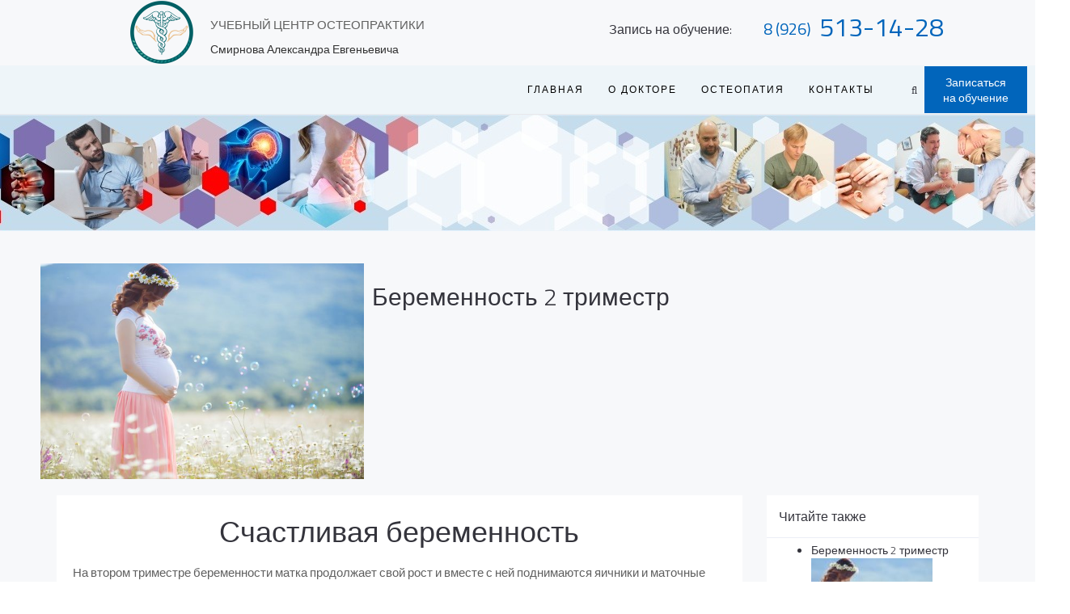

--- FILE ---
content_type: text/html; charset=utf-8
request_url: https://osteodoc.ru/%D0%B1%D0%B5%D1%80%D0%B5%D0%BC%D0%B5%D0%BD%D0%BD%D0%BE%D1%81%D1%82%D1%8C-2-%D1%82%D1%80%D0%B8%D0%BC%D0%B5%D1%81%D1%82%D1%80/
body_size: 29432
content:
<!DOCTYPE html>
<html dir="ltr" lang="ru-RU">
<head>
<meta charset="UTF-8"/>
<meta http-equiv="X-UA-Compatible" content="IE=edge">
<meta name="viewport" content="width=device-width, initial-scale=1">
<title>Беременность 2 триместр | Остеопрактика</title>
<!-- All in One SEO 4.5.9.2 - aioseo.com -->
<meta name="description" content="Счастливая беременность На втором триместре беременности матка продолжает свой рост и вместе с ней поднимаются яичники и маточные трубы. К сроку беременности в 16 недель матка находится уже между лоном и пупком. В этот период, если в тканях маточных оболочек и связках матки присутствовали зарубцевавшиеся повреждения, спайки или фиброзные изменения, могут возникать сильные натяжения мягких тканей –" />
<meta name="robots" content="max-image-preview:large" />
<link rel="canonical" href="https://www.osteodoc.ru/%d0%b1%d0%b5%d1%80%d0%b5%d0%bc%d0%b5%d0%bd%d0%bd%d0%be%d1%81%d1%82%d1%8c-2-%d1%82%d1%80%d0%b8%d0%bc%d0%b5%d1%81%d1%82%d1%80/" />
<meta name="generator" content="All in One SEO (AIOSEO) 4.5.9.2" />
<meta name="google" content="nositelinkssearchbox" />
<script type="application/ld+json" class="aioseo-schema">
{"@context":"https:\/\/schema.org","@graph":[{"@type":"Article","@id":"https:\/\/www.osteodoc.ru\/%d0%b1%d0%b5%d1%80%d0%b5%d0%bc%d0%b5%d0%bd%d0%bd%d0%be%d1%81%d1%82%d1%8c-2-%d1%82%d1%80%d0%b8%d0%bc%d0%b5%d1%81%d1%82%d1%80\/#article","name":"\u0411\u0435\u0440\u0435\u043c\u0435\u043d\u043d\u043e\u0441\u0442\u044c 2 \u0442\u0440\u0438\u043c\u0435\u0441\u0442\u0440 | \u041e\u0441\u0442\u0435\u043e\u043f\u0440\u0430\u043a\u0442\u0438\u043a\u0430","headline":"\u0411\u0435\u0440\u0435\u043c\u0435\u043d\u043d\u043e\u0441\u0442\u044c 2 \u0442\u0440\u0438\u043c\u0435\u0441\u0442\u0440","author":{"@id":"https:\/\/www.osteodoc.ru\/author\/admin\/#author"},"publisher":{"@id":"https:\/\/www.osteodoc.ru\/#organization"},"image":{"@type":"ImageObject","url":"https:\/\/www.osteodoc.ru\/wp-content\/uploads\/600x400\/osteomama-08.jpg","width":600,"height":400},"datePublished":"2018-06-12T13:02:37+03:00","dateModified":"2018-06-26T16:03:09+03:00","inLanguage":"ru-RU","mainEntityOfPage":{"@id":"https:\/\/www.osteodoc.ru\/%d0%b1%d0%b5%d1%80%d0%b5%d0%bc%d0%b5%d0%bd%d0%bd%d0%be%d1%81%d1%82%d1%8c-2-%d1%82%d1%80%d0%b8%d0%bc%d0%b5%d1%81%d1%82%d1%80\/#webpage"},"isPartOf":{"@id":"https:\/\/www.osteodoc.ru\/%d0%b1%d0%b5%d1%80%d0%b5%d0%bc%d0%b5%d0%bd%d0%bd%d0%be%d1%81%d1%82%d1%8c-2-%d1%82%d1%80%d0%b8%d0%bc%d0%b5%d1%81%d1%82%d1%80\/#webpage"},"articleSection":"\u0411\u0435\u0440\u0435\u043c\u0435\u043d\u043d\u043e\u0441\u0442\u044c"},{"@type":"BreadcrumbList","@id":"https:\/\/www.osteodoc.ru\/%d0%b1%d0%b5%d1%80%d0%b5%d0%bc%d0%b5%d0%bd%d0%bd%d0%be%d1%81%d1%82%d1%8c-2-%d1%82%d1%80%d0%b8%d0%bc%d0%b5%d1%81%d1%82%d1%80\/#breadcrumblist","itemListElement":[{"@type":"ListItem","@id":"https:\/\/www.osteodoc.ru\/#listItem","position":1,"name":"\u0413\u043b\u0430\u0432\u043d\u0430\u044f \u0441\u0442\u0440\u0430\u043d\u0438\u0446\u0430","item":"https:\/\/www.osteodoc.ru\/","nextItem":"https:\/\/www.osteodoc.ru\/%d0%b1%d0%b5%d1%80%d0%b5%d0%bc%d0%b5%d0%bd%d0%bd%d0%be%d1%81%d1%82%d1%8c-2-%d1%82%d1%80%d0%b8%d0%bc%d0%b5%d1%81%d1%82%d1%80\/#listItem"},{"@type":"ListItem","@id":"https:\/\/www.osteodoc.ru\/%d0%b1%d0%b5%d1%80%d0%b5%d0%bc%d0%b5%d0%bd%d0%bd%d0%be%d1%81%d1%82%d1%8c-2-%d1%82%d1%80%d0%b8%d0%bc%d0%b5%d1%81%d1%82%d1%80\/#listItem","position":2,"name":"\u0411\u0435\u0440\u0435\u043c\u0435\u043d\u043d\u043e\u0441\u0442\u044c 2 \u0442\u0440\u0438\u043c\u0435\u0441\u0442\u0440","previousItem":"https:\/\/www.osteodoc.ru\/#listItem"}]},{"@type":"Organization","@id":"https:\/\/www.osteodoc.ru\/#organization","name":"\u0426\u0435\u043d\u0442\u0440 \u043e\u0441\u0442\u0435\u043e\u043f\u0440\u0430\u043a\u0442\u0438\u043a\u0438 \u0421\u043c\u0438\u0440\u043d\u043e\u0432\u0430. \u041f\u043e\u0434\u0440\u043e\u0431\u043d\u043e \u043e\u0431 \u043e\u0441\u0442\u0435\u043e\u043f\u0430\u0442\u0438","url":"https:\/\/www.osteodoc.ru\/"},{"@type":"Person","@id":"https:\/\/www.osteodoc.ru\/author\/admin\/#author","url":"https:\/\/www.osteodoc.ru\/author\/admin\/","name":"admin"},{"@type":"WebPage","@id":"https:\/\/www.osteodoc.ru\/%d0%b1%d0%b5%d1%80%d0%b5%d0%bc%d0%b5%d0%bd%d0%bd%d0%be%d1%81%d1%82%d1%8c-2-%d1%82%d1%80%d0%b8%d0%bc%d0%b5%d1%81%d1%82%d1%80\/#webpage","url":"https:\/\/www.osteodoc.ru\/%d0%b1%d0%b5%d1%80%d0%b5%d0%bc%d0%b5%d0%bd%d0%bd%d0%be%d1%81%d1%82%d1%8c-2-%d1%82%d1%80%d0%b8%d0%bc%d0%b5%d1%81%d1%82%d1%80\/","name":"\u0411\u0435\u0440\u0435\u043c\u0435\u043d\u043d\u043e\u0441\u0442\u044c 2 \u0442\u0440\u0438\u043c\u0435\u0441\u0442\u0440 | \u041e\u0441\u0442\u0435\u043e\u043f\u0440\u0430\u043a\u0442\u0438\u043a\u0430","description":"\u0421\u0447\u0430\u0441\u0442\u043b\u0438\u0432\u0430\u044f \u0431\u0435\u0440\u0435\u043c\u0435\u043d\u043d\u043e\u0441\u0442\u044c \u041d\u0430 \u0432\u0442\u043e\u0440\u043e\u043c \u0442\u0440\u0438\u043c\u0435\u0441\u0442\u0440\u0435 \u0431\u0435\u0440\u0435\u043c\u0435\u043d\u043d\u043e\u0441\u0442\u0438 \u043c\u0430\u0442\u043a\u0430 \u043f\u0440\u043e\u0434\u043e\u043b\u0436\u0430\u0435\u0442 \u0441\u0432\u043e\u0439 \u0440\u043e\u0441\u0442 \u0438 \u0432\u043c\u0435\u0441\u0442\u0435 \u0441 \u043d\u0435\u0439 \u043f\u043e\u0434\u043d\u0438\u043c\u0430\u044e\u0442\u0441\u044f \u044f\u0438\u0447\u043d\u0438\u043a\u0438 \u0438 \u043c\u0430\u0442\u043e\u0447\u043d\u044b\u0435 \u0442\u0440\u0443\u0431\u044b. \u041a \u0441\u0440\u043e\u043a\u0443 \u0431\u0435\u0440\u0435\u043c\u0435\u043d\u043d\u043e\u0441\u0442\u0438 \u0432 16 \u043d\u0435\u0434\u0435\u043b\u044c \u043c\u0430\u0442\u043a\u0430 \u043d\u0430\u0445\u043e\u0434\u0438\u0442\u0441\u044f \u0443\u0436\u0435 \u043c\u0435\u0436\u0434\u0443 \u043b\u043e\u043d\u043e\u043c \u0438 \u043f\u0443\u043f\u043a\u043e\u043c. \u0412 \u044d\u0442\u043e\u0442 \u043f\u0435\u0440\u0438\u043e\u0434, \u0435\u0441\u043b\u0438 \u0432 \u0442\u043a\u0430\u043d\u044f\u0445 \u043c\u0430\u0442\u043e\u0447\u043d\u044b\u0445 \u043e\u0431\u043e\u043b\u043e\u0447\u0435\u043a \u0438 \u0441\u0432\u044f\u0437\u043a\u0430\u0445 \u043c\u0430\u0442\u043a\u0438 \u043f\u0440\u0438\u0441\u0443\u0442\u0441\u0442\u0432\u043e\u0432\u0430\u043b\u0438 \u0437\u0430\u0440\u0443\u0431\u0446\u0435\u0432\u0430\u0432\u0448\u0438\u0435\u0441\u044f \u043f\u043e\u0432\u0440\u0435\u0436\u0434\u0435\u043d\u0438\u044f, \u0441\u043f\u0430\u0439\u043a\u0438 \u0438\u043b\u0438 \u0444\u0438\u0431\u0440\u043e\u0437\u043d\u044b\u0435 \u0438\u0437\u043c\u0435\u043d\u0435\u043d\u0438\u044f, \u043c\u043e\u0433\u0443\u0442 \u0432\u043e\u0437\u043d\u0438\u043a\u0430\u0442\u044c \u0441\u0438\u043b\u044c\u043d\u044b\u0435 \u043d\u0430\u0442\u044f\u0436\u0435\u043d\u0438\u044f \u043c\u044f\u0433\u043a\u0438\u0445 \u0442\u043a\u0430\u043d\u0435\u0439 \u2013","inLanguage":"ru-RU","isPartOf":{"@id":"https:\/\/www.osteodoc.ru\/#website"},"breadcrumb":{"@id":"https:\/\/www.osteodoc.ru\/%d0%b1%d0%b5%d1%80%d0%b5%d0%bc%d0%b5%d0%bd%d0%bd%d0%be%d1%81%d1%82%d1%8c-2-%d1%82%d1%80%d0%b8%d0%bc%d0%b5%d1%81%d1%82%d1%80\/#breadcrumblist"},"author":{"@id":"https:\/\/www.osteodoc.ru\/author\/admin\/#author"},"creator":{"@id":"https:\/\/www.osteodoc.ru\/author\/admin\/#author"},"image":{"@type":"ImageObject","url":"https:\/\/www.osteodoc.ru\/wp-content\/uploads\/600x400\/osteomama-08.jpg","@id":"https:\/\/www.osteodoc.ru\/%d0%b1%d0%b5%d1%80%d0%b5%d0%bc%d0%b5%d0%bd%d0%bd%d0%be%d1%81%d1%82%d1%8c-2-%d1%82%d1%80%d0%b8%d0%bc%d0%b5%d1%81%d1%82%d1%80\/#mainImage","width":600,"height":400},"primaryImageOfPage":{"@id":"https:\/\/www.osteodoc.ru\/%d0%b1%d0%b5%d1%80%d0%b5%d0%bc%d0%b5%d0%bd%d0%bd%d0%be%d1%81%d1%82%d1%8c-2-%d1%82%d1%80%d0%b8%d0%bc%d0%b5%d1%81%d1%82%d1%80\/#mainImage"},"datePublished":"2018-06-12T13:02:37+03:00","dateModified":"2018-06-26T16:03:09+03:00"},{"@type":"WebSite","@id":"https:\/\/www.osteodoc.ru\/#website","url":"https:\/\/www.osteodoc.ru\/","name":"\u0426\u0435\u043d\u0442\u0440 \u043e\u0441\u0442\u0435\u043e\u043f\u0440\u0430\u043a\u0442\u0438\u043a\u0438 \u0421\u043c\u0438\u0440\u043d\u043e\u0432\u0430. \u041f\u043e\u0434\u0440\u043e\u0431\u043d\u043e \u043e\u0431 \u043e\u0441\u0442\u0435\u043e\u043f\u0430\u0442\u0438","description":"\u041c\u041e\u0421\u041a\u041e\u0412\u0421\u041a\u0418\u0419 \u0426\u0415\u041d\u0422\u0420 \u041e\u0421\u0422\u0415\u041e\u041f\u0420\u0410\u041a\u0422\u0418\u041a\u0418","inLanguage":"ru-RU","publisher":{"@id":"https:\/\/www.osteodoc.ru\/#organization"}}]}
</script>
<!-- All in One SEO -->
<script type="text/javascript">
var ajaxurl = "https://www.osteodoc.ru/wp-admin/admin-ajax.php";
var ff_template_url = "https://www.osteodoc.ru/wp-content/themes/ark";
</script>
<link rel='dns-prefetch' href='//fonts.googleapis.com' />
<link rel="alternate" type="application/rss+xml" title="Центр остеопрактики Смирнова. Подробно об остеопати &raquo; Лента" href="https://www.osteodoc.ru/feed/" />
<link rel="alternate" type="application/rss+xml" title="Центр остеопрактики Смирнова. Подробно об остеопати &raquo; Лента комментариев" href="https://www.osteodoc.ru/comments/feed/" />
<link rel="alternate" type="application/rss+xml" title="Центр остеопрактики Смирнова. Подробно об остеопати &raquo; Лента комментариев к &laquo;Беременность 2 триместр&raquo;" href="https://www.osteodoc.ru/%d0%b1%d0%b5%d1%80%d0%b5%d0%bc%d0%b5%d0%bd%d0%bd%d0%be%d1%81%d1%82%d1%8c-2-%d1%82%d1%80%d0%b8%d0%bc%d0%b5%d1%81%d1%82%d1%80/feed/" />
<!-- <link rel='stylesheet' id='animate-css' href='https://www.osteodoc.ru/wp-content/plugins/fresh-framework//framework/themes/builder/metaBoxThemeBuilder/assets/freshGrid/extern/animate.css/animate.min.css?ver=1.51.0' type='text/css' media='all' /> -->
<!-- <link rel='stylesheet' id='ff-freshgrid-css' href='https://www.osteodoc.ru/wp-content/plugins/fresh-framework//framework/themes/builder/metaBoxThemeBuilder/assets/freshGrid/freshGrid.css?ver=1.51.0' type='text/css' media='all' /> -->
<!-- <link rel='stylesheet' id='wp-block-library-css' href='https://www.osteodoc.ru/wp-includes/css/dist/block-library/style.min.css?ver=6.4.3' type='text/css' media='all' /> -->
<link rel="stylesheet" type="text/css" href="//www.osteodoc.ru/wp-content/cache/wpfc-minified/kndsq6dh/hc654.css" media="all"/>
<style id='classic-theme-styles-inline-css' type='text/css'>
/*! This file is auto-generated */
.wp-block-button__link{color:#fff;background-color:#32373c;border-radius:9999px;box-shadow:none;text-decoration:none;padding:calc(.667em + 2px) calc(1.333em + 2px);font-size:1.125em}.wp-block-file__button{background:#32373c;color:#fff;text-decoration:none}
</style>
<style id='global-styles-inline-css' type='text/css'>
body{--wp--preset--color--black: #000000;--wp--preset--color--cyan-bluish-gray: #abb8c3;--wp--preset--color--white: #ffffff;--wp--preset--color--pale-pink: #f78da7;--wp--preset--color--vivid-red: #cf2e2e;--wp--preset--color--luminous-vivid-orange: #ff6900;--wp--preset--color--luminous-vivid-amber: #fcb900;--wp--preset--color--light-green-cyan: #7bdcb5;--wp--preset--color--vivid-green-cyan: #00d084;--wp--preset--color--pale-cyan-blue: #8ed1fc;--wp--preset--color--vivid-cyan-blue: #0693e3;--wp--preset--color--vivid-purple: #9b51e0;--wp--preset--gradient--vivid-cyan-blue-to-vivid-purple: linear-gradient(135deg,rgba(6,147,227,1) 0%,rgb(155,81,224) 100%);--wp--preset--gradient--light-green-cyan-to-vivid-green-cyan: linear-gradient(135deg,rgb(122,220,180) 0%,rgb(0,208,130) 100%);--wp--preset--gradient--luminous-vivid-amber-to-luminous-vivid-orange: linear-gradient(135deg,rgba(252,185,0,1) 0%,rgba(255,105,0,1) 100%);--wp--preset--gradient--luminous-vivid-orange-to-vivid-red: linear-gradient(135deg,rgba(255,105,0,1) 0%,rgb(207,46,46) 100%);--wp--preset--gradient--very-light-gray-to-cyan-bluish-gray: linear-gradient(135deg,rgb(238,238,238) 0%,rgb(169,184,195) 100%);--wp--preset--gradient--cool-to-warm-spectrum: linear-gradient(135deg,rgb(74,234,220) 0%,rgb(151,120,209) 20%,rgb(207,42,186) 40%,rgb(238,44,130) 60%,rgb(251,105,98) 80%,rgb(254,248,76) 100%);--wp--preset--gradient--blush-light-purple: linear-gradient(135deg,rgb(255,206,236) 0%,rgb(152,150,240) 100%);--wp--preset--gradient--blush-bordeaux: linear-gradient(135deg,rgb(254,205,165) 0%,rgb(254,45,45) 50%,rgb(107,0,62) 100%);--wp--preset--gradient--luminous-dusk: linear-gradient(135deg,rgb(255,203,112) 0%,rgb(199,81,192) 50%,rgb(65,88,208) 100%);--wp--preset--gradient--pale-ocean: linear-gradient(135deg,rgb(255,245,203) 0%,rgb(182,227,212) 50%,rgb(51,167,181) 100%);--wp--preset--gradient--electric-grass: linear-gradient(135deg,rgb(202,248,128) 0%,rgb(113,206,126) 100%);--wp--preset--gradient--midnight: linear-gradient(135deg,rgb(2,3,129) 0%,rgb(40,116,252) 100%);--wp--preset--font-size--small: 13px;--wp--preset--font-size--medium: 20px;--wp--preset--font-size--large: 36px;--wp--preset--font-size--x-large: 42px;--wp--preset--spacing--20: 0.44rem;--wp--preset--spacing--30: 0.67rem;--wp--preset--spacing--40: 1rem;--wp--preset--spacing--50: 1.5rem;--wp--preset--spacing--60: 2.25rem;--wp--preset--spacing--70: 3.38rem;--wp--preset--spacing--80: 5.06rem;--wp--preset--shadow--natural: 6px 6px 9px rgba(0, 0, 0, 0.2);--wp--preset--shadow--deep: 12px 12px 50px rgba(0, 0, 0, 0.4);--wp--preset--shadow--sharp: 6px 6px 0px rgba(0, 0, 0, 0.2);--wp--preset--shadow--outlined: 6px 6px 0px -3px rgba(255, 255, 255, 1), 6px 6px rgba(0, 0, 0, 1);--wp--preset--shadow--crisp: 6px 6px 0px rgba(0, 0, 0, 1);}:where(.is-layout-flex){gap: 0.5em;}:where(.is-layout-grid){gap: 0.5em;}body .is-layout-flow > .alignleft{float: left;margin-inline-start: 0;margin-inline-end: 2em;}body .is-layout-flow > .alignright{float: right;margin-inline-start: 2em;margin-inline-end: 0;}body .is-layout-flow > .aligncenter{margin-left: auto !important;margin-right: auto !important;}body .is-layout-constrained > .alignleft{float: left;margin-inline-start: 0;margin-inline-end: 2em;}body .is-layout-constrained > .alignright{float: right;margin-inline-start: 2em;margin-inline-end: 0;}body .is-layout-constrained > .aligncenter{margin-left: auto !important;margin-right: auto !important;}body .is-layout-constrained > :where(:not(.alignleft):not(.alignright):not(.alignfull)){max-width: var(--wp--style--global--content-size);margin-left: auto !important;margin-right: auto !important;}body .is-layout-constrained > .alignwide{max-width: var(--wp--style--global--wide-size);}body .is-layout-flex{display: flex;}body .is-layout-flex{flex-wrap: wrap;align-items: center;}body .is-layout-flex > *{margin: 0;}body .is-layout-grid{display: grid;}body .is-layout-grid > *{margin: 0;}:where(.wp-block-columns.is-layout-flex){gap: 2em;}:where(.wp-block-columns.is-layout-grid){gap: 2em;}:where(.wp-block-post-template.is-layout-flex){gap: 1.25em;}:where(.wp-block-post-template.is-layout-grid){gap: 1.25em;}.has-black-color{color: var(--wp--preset--color--black) !important;}.has-cyan-bluish-gray-color{color: var(--wp--preset--color--cyan-bluish-gray) !important;}.has-white-color{color: var(--wp--preset--color--white) !important;}.has-pale-pink-color{color: var(--wp--preset--color--pale-pink) !important;}.has-vivid-red-color{color: var(--wp--preset--color--vivid-red) !important;}.has-luminous-vivid-orange-color{color: var(--wp--preset--color--luminous-vivid-orange) !important;}.has-luminous-vivid-amber-color{color: var(--wp--preset--color--luminous-vivid-amber) !important;}.has-light-green-cyan-color{color: var(--wp--preset--color--light-green-cyan) !important;}.has-vivid-green-cyan-color{color: var(--wp--preset--color--vivid-green-cyan) !important;}.has-pale-cyan-blue-color{color: var(--wp--preset--color--pale-cyan-blue) !important;}.has-vivid-cyan-blue-color{color: var(--wp--preset--color--vivid-cyan-blue) !important;}.has-vivid-purple-color{color: var(--wp--preset--color--vivid-purple) !important;}.has-black-background-color{background-color: var(--wp--preset--color--black) !important;}.has-cyan-bluish-gray-background-color{background-color: var(--wp--preset--color--cyan-bluish-gray) !important;}.has-white-background-color{background-color: var(--wp--preset--color--white) !important;}.has-pale-pink-background-color{background-color: var(--wp--preset--color--pale-pink) !important;}.has-vivid-red-background-color{background-color: var(--wp--preset--color--vivid-red) !important;}.has-luminous-vivid-orange-background-color{background-color: var(--wp--preset--color--luminous-vivid-orange) !important;}.has-luminous-vivid-amber-background-color{background-color: var(--wp--preset--color--luminous-vivid-amber) !important;}.has-light-green-cyan-background-color{background-color: var(--wp--preset--color--light-green-cyan) !important;}.has-vivid-green-cyan-background-color{background-color: var(--wp--preset--color--vivid-green-cyan) !important;}.has-pale-cyan-blue-background-color{background-color: var(--wp--preset--color--pale-cyan-blue) !important;}.has-vivid-cyan-blue-background-color{background-color: var(--wp--preset--color--vivid-cyan-blue) !important;}.has-vivid-purple-background-color{background-color: var(--wp--preset--color--vivid-purple) !important;}.has-black-border-color{border-color: var(--wp--preset--color--black) !important;}.has-cyan-bluish-gray-border-color{border-color: var(--wp--preset--color--cyan-bluish-gray) !important;}.has-white-border-color{border-color: var(--wp--preset--color--white) !important;}.has-pale-pink-border-color{border-color: var(--wp--preset--color--pale-pink) !important;}.has-vivid-red-border-color{border-color: var(--wp--preset--color--vivid-red) !important;}.has-luminous-vivid-orange-border-color{border-color: var(--wp--preset--color--luminous-vivid-orange) !important;}.has-luminous-vivid-amber-border-color{border-color: var(--wp--preset--color--luminous-vivid-amber) !important;}.has-light-green-cyan-border-color{border-color: var(--wp--preset--color--light-green-cyan) !important;}.has-vivid-green-cyan-border-color{border-color: var(--wp--preset--color--vivid-green-cyan) !important;}.has-pale-cyan-blue-border-color{border-color: var(--wp--preset--color--pale-cyan-blue) !important;}.has-vivid-cyan-blue-border-color{border-color: var(--wp--preset--color--vivid-cyan-blue) !important;}.has-vivid-purple-border-color{border-color: var(--wp--preset--color--vivid-purple) !important;}.has-vivid-cyan-blue-to-vivid-purple-gradient-background{background: var(--wp--preset--gradient--vivid-cyan-blue-to-vivid-purple) !important;}.has-light-green-cyan-to-vivid-green-cyan-gradient-background{background: var(--wp--preset--gradient--light-green-cyan-to-vivid-green-cyan) !important;}.has-luminous-vivid-amber-to-luminous-vivid-orange-gradient-background{background: var(--wp--preset--gradient--luminous-vivid-amber-to-luminous-vivid-orange) !important;}.has-luminous-vivid-orange-to-vivid-red-gradient-background{background: var(--wp--preset--gradient--luminous-vivid-orange-to-vivid-red) !important;}.has-very-light-gray-to-cyan-bluish-gray-gradient-background{background: var(--wp--preset--gradient--very-light-gray-to-cyan-bluish-gray) !important;}.has-cool-to-warm-spectrum-gradient-background{background: var(--wp--preset--gradient--cool-to-warm-spectrum) !important;}.has-blush-light-purple-gradient-background{background: var(--wp--preset--gradient--blush-light-purple) !important;}.has-blush-bordeaux-gradient-background{background: var(--wp--preset--gradient--blush-bordeaux) !important;}.has-luminous-dusk-gradient-background{background: var(--wp--preset--gradient--luminous-dusk) !important;}.has-pale-ocean-gradient-background{background: var(--wp--preset--gradient--pale-ocean) !important;}.has-electric-grass-gradient-background{background: var(--wp--preset--gradient--electric-grass) !important;}.has-midnight-gradient-background{background: var(--wp--preset--gradient--midnight) !important;}.has-small-font-size{font-size: var(--wp--preset--font-size--small) !important;}.has-medium-font-size{font-size: var(--wp--preset--font-size--medium) !important;}.has-large-font-size{font-size: var(--wp--preset--font-size--large) !important;}.has-x-large-font-size{font-size: var(--wp--preset--font-size--x-large) !important;}
.wp-block-navigation a:where(:not(.wp-element-button)){color: inherit;}
:where(.wp-block-post-template.is-layout-flex){gap: 1.25em;}:where(.wp-block-post-template.is-layout-grid){gap: 1.25em;}
:where(.wp-block-columns.is-layout-flex){gap: 2em;}:where(.wp-block-columns.is-layout-grid){gap: 2em;}
.wp-block-pullquote{font-size: 1.5em;line-height: 1.6;}
</style>
<!-- <link rel='stylesheet' id='wp-post-navigation-style-css' href='https://www.osteodoc.ru/wp-content/plugins/wp-post-navigation/style.css?ver=6.4.3' type='text/css' media='all' /> -->
<!-- <link rel='stylesheet' id='bootstrap-css' href='https://www.osteodoc.ru/wp-content/themes/ark/assets/plugins/bootstrap/css/bootstrap.min.css?ver=3.3.7' type='text/css' media='all' /> -->
<!-- <link rel='stylesheet' id='jquery.mCustomScrollbar-css' href='https://www.osteodoc.ru/wp-content/themes/ark/assets/plugins/scrollbar/jquery.mCustomScrollbar.css?ver=3.1.12' type='text/css' media='all' /> -->
<!-- <link rel='stylesheet' id='owl.carousel-css' href='https://www.osteodoc.ru/wp-content/themes/ark/assets/plugins/owl-carousel/assets/owl.carousel.css?ver=1.3.2' type='text/css' media='all' /> -->
<!-- <link rel='stylesheet' id='magnific-popup-css' href='https://www.osteodoc.ru/wp-content/themes/ark/assets/plugins/magnific-popup/magnific-popup.css?ver=1.1.0' type='text/css' media='all' /> -->
<!-- <link rel='stylesheet' id='cubeportfolio-css' href='https://www.osteodoc.ru/wp-content/themes/ark/assets/plugins/cubeportfolio/css/cubeportfolio.min.css?ver=3.8.0' type='text/css' media='all' /> -->
<!-- <link rel='stylesheet' id='freshframework-font-awesome4-css' href='https://www.osteodoc.ru/wp-content/plugins/fresh-framework///framework/extern/iconfonts/ff-font-awesome4/ff-font-awesome4.css?ver=6.4.3' type='text/css' media='all' /> -->
<!-- <link rel='stylesheet' id='freshframework-font-et-line-css' href='https://www.osteodoc.ru/wp-content/plugins/fresh-framework///framework/extern/iconfonts/ff-font-et-line/ff-font-et-line.css?ver=6.4.3' type='text/css' media='all' /> -->
<!-- <link rel='stylesheet' id='freshframework-simple-line-icons-css' href='https://www.osteodoc.ru/wp-content/plugins/fresh-framework///framework/extern/iconfonts/ff-font-simple-line-icons/ff-font-simple-line-icons.css?ver=6.4.3' type='text/css' media='all' /> -->
<!-- <link rel='stylesheet' id='freshframework-Font_Awesome_5_Regular-css' href='https://www.osteodoc.ru/wp-content/plugins/fresh-framework///framework/extern/iconfonts/ff-font-awesome5-regular/ff-font-awesome5-regular.css?ver=6.4.3' type='text/css' media='all' /> -->
<!-- <link rel='stylesheet' id='ark-style-css' href='https://www.osteodoc.ru/wp-content/themes/ark/style.css?ver=6.4.3' type='text/css' media='all' /> -->
<link rel="stylesheet" type="text/css" href="//www.osteodoc.ru/wp-content/cache/wpfc-minified/ftct2ifr/hc654.css" media="all"/>
<style id='ark-style-inline-css' type='text/css'>
body,p,.ff-richtext,li,li a,a,h1, h2, h3, h4, h5, h6 ,.progress-box-v1 .progress-title,.progress-box-v2 .progress-title,.team-v5-progress-box .progress-title,.pricing-list-v1 .pricing-list-v1-header-title,.team-v3 .progress-box .progress-title,.rating-container .caption > .label,.theme-portfolio .cbp-l-filters-alignRight,.theme-portfolio .cbp-l-filters-alignLeft,.theme-portfolio .cbp-l-filters-alignCenter,.theme-portfolio .cbp-filter-item,.theme-portfolio .cbp-l-loadMore-button .cbp-l-loadMore-link,.theme-portfolio .cbp-l-loadMore-button .cbp-l-loadMore-button-link,.theme-portfolio .cbp-l-loadMore-text .cbp-l-loadMore-link,.theme-portfolio .cbp-l-loadMore-text .cbp-l-loadMore-button-link,.theme-portfolio-v2 .cbp-l-filters-alignRight .cbp-filter-item,.theme-portfolio-v3 .cbp-l-filters-button .cbp-filter-item,.zeus .tp-bullet-title{font-family:'Titillium Web',Arial,sans-serif}
.blog-classic .blog-classic-label,.blog-classic .blog-classic-subtitle,.blog-grid .blog-grid-title-el,.blog-grid .blog-grid-title-el .blog-grid-title-link,.blog-grid .blog-grid-supplemental-title,.op-b-blog .blog-grid-supplemental-title,.blog-grid .blog-grid-supplemental-category,.blog-grid-supplemental .blog-grid-supplemental-title a,.blog-teaser .blog-teaser-category .blog-teaser-category-title,.blog-teaser .blog-teaser-category .blog-teaser-category-title a,.news-v8 .news-v8-category a,.news-v1 .news-v1-heading .news-v1-heading-title > a,.news-v1 .news-v1-quote:before,.news-v2 .news-v2-subtitle,.news-v2 .news-v2-subtitle a,.ff-news-v3-meta-data,.ff-news-v3-meta-data a,.news-v3 .news-v3-content .news-v3-subtitle,.news-v6 .news-v6-subtitle,.news-v7 .news-v7-subtitle,.news-v8 .news-v8-category,.blog-simple-slider .op-b-blog-title,.blog-simple-slider .op-b-blog-title a,.heading-v1 .heading-v1-title,.heading-v1 .heading-v1-title p,.testimonials-v7 .testimonials-v7-title .sign,.team-v3 .team-v3-member-position,.heading-v1 .heading-v1-subtitle,.heading-v1 .heading-v1-subtitle p,.heading-v2 .heading-v2-text,.heading-v2 .heading-v2-text p,.heading-v3 .heading-v3-text,.heading-v3 .heading-v3-text p,.heading-v4 .heading-v4-subtitle,.heading-v4 .heading-v4-subtitle p,.newsletter-v2 .newsletter-v2-title span.sign,.quote-socials-v1 .quote-socials-v1-quote,.quote-socials-v1 .quote-socials-v1-quote p,.sliding-bg .sliding-bg-title,.timeline-v4 .timeline-v4-subtitle, .timeline-v4 .timeline-v4-subtitle a,.counters-v2 .counters-v2-subtitle,.icon-box-v2 .icon-box-v2-body-subtitle,.i-banner-v1 .i-banner-v1-heading .i-banner-v1-member-position,.i-banner-v1 .i-banner-v1-quote,.i-banner-v3 .i-banner-v3-subtitle,.newsletter-v2 .newsletter-v2-title:before,.piechart-v1 .piechart-v1-body .piechart-v1-body-subtitle,.pricing-list-v1 .pricing-list-v1-body .pricing-list-v1-header-subtitle,.pricing-list-v2 .pricing-list-v2-header-title,.pricing-list-v3 .pricing-list-v3-text,.promo-block-v2 .promo-block-v2-text,.promo-block-v2 .promo-block-v2-text p,.promo-block-v3 .promo-block-v3-subtitle,.services-v1 .services-v1-subtitle,.services-v10 .services-v10-no,.services-v11 .services-v11-subtitle,.slider-block-v1 .slider-block-v1-subtitle,.team-v3 .team-v3-header .team-v3-member-position,.team-v4 .team-v4-content .team-v4-member-position,.testimonials-v1 .testimonials-v1-author-position,.testimonials-v3 .testimonials-v3-subtitle:before,.testimonials-v3 .testimonials-v3-subtitle span.sign,.testimonials-v3 .testimonials-v3-author,.testimonials-v5 .testimonials-v5-quote-text,.testimonials-v5 .testimonials-v5-quote-text p,.testimonials-v6 .testimonials-v6-element .testimonials-v6-position,.testimonials-v6 .testimonials-v6-quote-text,.testimonials-v6 .testimonials-v6-quote-text p,.testimonials-v7 .testimonials-v7-title:before,.testimonials-v7 .testimonials-v7-author,.testimonials-v7-title-span,.footer .footer-testimonials .footer-testimonials-quote:before,.animated-headline-v1 .animated-headline-v1-subtitle,.news-v3 .news-v3-content .news-v3-subtitle,.news-v3 .news-v3-content .news-v3-subtitle a,.theme-ci-v1 .theme-ci-v1-item .theme-ci-v1-title{font-family:'custom-font-family-1'/*  */ ,Helvetica, Arial,sans-serif,sans-serif}
code, kbd, pre, samp{font-family:Arial, Helvetica, sans-serif,Arial,sans-serif}
.custom-font-1{font-family:Arial, Helvetica, sans-serif,Arial,sans-serif}
.custom-font-2{font-family:Arial, Helvetica, sans-serif,Arial,sans-serif}
.custom-font-3{font-family:Arial, Helvetica, sans-serif,Arial,sans-serif}
.custom-font-4{font-family:Arial, Helvetica, sans-serif,Arial,sans-serif}
.custom-font-5{font-family:Arial, Helvetica, sans-serif,Arial,sans-serif}
.custom-font-6{font-family:Arial, Helvetica, sans-serif,Arial,sans-serif}
.custom-font-7{font-family:Arial, Helvetica, sans-serif,Arial,sans-serif}
.custom-font-8{font-family:Arial, Helvetica, sans-serif,Arial,sans-serif}
</style>
<link rel='stylesheet' id='ark-google-fonts-css' href='//fonts.googleapis.com/css?family=Titillium+Web%3A300%2C400%2C500%2C600%2C700%2C300i%2C400i%2C700i&#038;subset=cyrillic%2Ccyrillic-ext%2Cgreek%2Cgreek-ext%2Clatin%2Clatin-ext%2Cvietnamese&#038;ver=1.51.0' type='text/css' media='all' />
<!-- <link rel='stylesheet' id='ark-colors-css' href='https://www.osteodoc.ru/wp-content/uploads/freshframework/css/colors.css?ver=6.4.3' type='text/css' media='all' /> -->
<!-- <link rel='stylesheet' id='twentytwenty-css' href='https://www.osteodoc.ru/wp-content/themes/ark/assets/plugins/twentytwenty/css/twentytwenty.css?ver=6.4.3' type='text/css' media='all' /> -->
<!-- <link rel='stylesheet' id='dashicons-css' href='https://www.osteodoc.ru/wp-includes/css/dashicons.min.css?ver=6.4.3' type='text/css' media='all' /> -->
<!-- <link rel='stylesheet' id='nf-display-css' href='https://www.osteodoc.ru/wp-content/plugins/ninja-forms/assets/css/display-structure.css?ver=6.4.3' type='text/css' media='all' /> -->
<!-- <link rel='stylesheet' id='popup-maker-site-css' href='//www.osteodoc.ru/wp-content/uploads/pum/pum-site-styles.css?generated=1710875783&#038;ver=1.18.5' type='text/css' media='all' /> -->
<!-- <link rel='stylesheet' id='jquery-lazyloadxt-fadein-css-css' href='//www.osteodoc.ru/wp-content/plugins/a3-lazy-load/assets/css/jquery.lazyloadxt.fadein.css?ver=6.4.3' type='text/css' media='all' /> -->
<!-- <link rel='stylesheet' id='a3a3_lazy_load-css' href='//www.osteodoc.ru/wp-content/uploads/sass/a3_lazy_load.min.css?ver=1612123119' type='text/css' media='all' /> -->
<link rel="stylesheet" type="text/css" href="//www.osteodoc.ru/wp-content/cache/wpfc-minified/2b3jm0ho/67lpo.css" media="all"/>
<script src='//www.osteodoc.ru/wp-content/cache/wpfc-minified/qvyk327x/67lpp.js' type="text/javascript"></script>
<!-- <script type="text/javascript" src="https://www.osteodoc.ru/wp-includes/js/jquery/jquery.min.js?ver=3.7.1" id="jquery-core-js"></script> -->
<!-- <script type="text/javascript" src="https://www.osteodoc.ru/wp-includes/js/jquery/jquery-migrate.min.js?ver=3.4.1" id="jquery-migrate-js"></script> -->
<!--[if lt IE 9]>
<script type="text/javascript" src="https://www.osteodoc.ru/wp-content/themes/ark/assets/plugins/html5shiv.js?ver=3.7.3" id="ie_html5shiv-js"></script>
<![endif]-->
<!--[if lt IE 9]>
<script type="text/javascript" src="https://www.osteodoc.ru/wp-content/themes/ark/assets/plugins/respond.min.js?ver=1.1.0" id="respond-js"></script>
<![endif]-->
<script src='//www.osteodoc.ru/wp-content/cache/wpfc-minified/lnse9spe/67lpp.js' type="text/javascript"></script>
<!-- <script type="text/javascript" src="https://www.osteodoc.ru/wp-includes/js/underscore.min.js?ver=1.13.4" id="underscore-js"></script> -->
<!-- <script type="text/javascript" src="https://www.osteodoc.ru/wp-includes/js/backbone.min.js?ver=1.5.0" id="backbone-js"></script> -->
<!-- <script type="text/javascript" src="https://www.osteodoc.ru/wp-content/plugins/ninja-forms/assets/js/min/front-end-deps.js?ver=3.5.8.4" id="nf-front-end-deps-js"></script> -->
<script type="text/javascript" id="nf-front-end-js-extra">
/* <![CDATA[ */
var nfi18n = {"ninjaForms":"Ninja Forms","changeEmailErrorMsg":"\u0423\u043a\u0430\u0436\u0438\u0442\u0435 \u0434\u0435\u0439\u0441\u0442\u0432\u0438\u0442\u0435\u043b\u044c\u043d\u044b\u0439 \u0430\u0434\u0440\u0435\u0441 \u044d\u043b\u0435\u043a\u0442\u0440\u043e\u043d\u043d\u043e\u0439 \u043f\u043e\u0447\u0442\u044b!","changeDateErrorMsg":"Please enter a valid date!","confirmFieldErrorMsg":"\u0421\u043e\u0434\u0435\u0440\u0436\u0430\u043d\u0438\u0435 \u044d\u0442\u0438\u0445 \u043f\u043e\u043b\u0435\u0439 \u0434\u043e\u043b\u0436\u043d\u043e \u0441\u043e\u0432\u043f\u0430\u0434\u0430\u0442\u044c!","fieldNumberNumMinError":"\u041c\u0438\u043d. \u043d\u043e\u043c\u0435\u0440 \u043e\u0448\u0438\u0431\u043a\u0438","fieldNumberNumMaxError":"\u041c\u0430\u043a\u0441. \u043d\u043e\u043c\u0435\u0440 \u043e\u0448\u0438\u0431\u043a\u0438","fieldNumberIncrementBy":"\u0423\u0432\u0435\u043b\u0438\u0447\u0438\u0432\u0430\u0439\u0442\u0435 \u0441 \u0448\u0430\u0433\u043e\u043c ","fieldTextareaRTEInsertLink":"\u0412\u0441\u0442\u0430\u0432\u0438\u0442\u044c \u0441\u0441\u044b\u043b\u043a\u0443","fieldTextareaRTEInsertMedia":"\u0412\u0441\u0442\u0430\u0432\u0438\u0442\u044c \u043c\u0435\u0434\u0438\u0430\u0444\u0430\u0439\u043b","fieldTextareaRTESelectAFile":"\u0412\u044b\u0431\u0435\u0440\u0438\u0442\u0435 \u0444\u0430\u0439\u043b","formErrorsCorrectErrors":"\u0418\u0441\u043f\u0440\u0430\u0432\u044c\u0442\u0435 \u043e\u0448\u0438\u0431\u043a\u0438 \u043f\u0435\u0440\u0435\u0434 \u043e\u0442\u043f\u0440\u0430\u0432\u043a\u043e\u0439 \u044d\u0442\u043e\u0439 \u0444\u043e\u0440\u043c\u044b.","formHoneypot":"\u0415\u0441\u043b\u0438 \u0432\u044b \u0447\u0435\u043b\u043e\u0432\u0435\u043a, \u043d\u0435 \u0432\u0432\u043e\u0434\u0438\u0442\u0435 \u0434\u0430\u043d\u043d\u044b\u0435 \u0432 \u044d\u0442\u043e \u043f\u043e\u043b\u0435.","validateRequiredField":"\u042d\u0442\u043e \u043e\u0431\u044f\u0437\u0430\u0442\u0435\u043b\u044c\u043d\u043e\u0435 \u043f\u043e\u043b\u0435.","honeypotHoneypotError":"\u041e\u0448\u0438\u0431\u043a\u0430 Honeypot","fileUploadOldCodeFileUploadInProgress":"\u041f\u0440\u043e\u0434\u043e\u043b\u0436\u0430\u0435\u0442\u0441\u044f \u043f\u0435\u0440\u0435\u0434\u0430\u0447\u0430 \u0444\u0430\u0439\u043b\u0430.","fileUploadOldCodeFileUpload":"\u041f\u0435\u0440\u0435\u0434\u0430\u0447\u0430 \u0444\u0430\u0439\u043b\u0430","currencySymbol":"\u20bd","fieldsMarkedRequired":"\u041f\u043e\u043b\u044f, \u043f\u043e\u043c\u0435\u0447\u0435\u043d\u043d\u044b\u0435 \u0441\u0438\u043c\u0432\u043e\u043b\u043e\u043c <span class=\"ninja-forms-req-symbol\">*<\/span>, \u043e\u0431\u044f\u0437\u0430\u0442\u0435\u043b\u044c\u043d\u044b \u043a \u0437\u0430\u043f\u043e\u043b\u043d\u0435\u043d\u0438\u044e","thousands_sep":"\u00a0","decimal_point":",","siteLocale":"ru_RU","dateFormat":"d\/m\/Y","startOfWeek":"1","of":"\u0438\u0437","previousMonth":"Previous Month","nextMonth":"Next Month","months":["January","February","March","April","May","June","July","August","September","October","November","December"],"monthsShort":["Jan","Feb","Mar","Apr","May","Jun","Jul","Aug","Sep","Oct","Nov","Dec"],"weekdays":["Sunday","Monday","Tuesday","Wednesday","Thursday","Friday","Saturday"],"weekdaysShort":["Sun","Mon","Tue","Wed","Thu","Fri","Sat"],"weekdaysMin":["Su","Mo","Tu","We","Th","Fr","Sa"]};
var nfFrontEnd = {"adminAjax":"https:\/\/www.osteodoc.ru\/wp-admin\/admin-ajax.php","ajaxNonce":"47dda1d57c","requireBaseUrl":"https:\/\/www.osteodoc.ru\/wp-content\/plugins\/ninja-forms\/assets\/js\/","use_merge_tags":{"user":{"address":"address","textbox":"textbox","button":"button","checkbox":"checkbox","city":"city","confirm":"confirm","date":"date","email":"email","firstname":"firstname","html":"html","hidden":"hidden","lastname":"lastname","listcheckbox":"listcheckbox","listcountry":"listcountry","listimage":"listimage","listmultiselect":"listmultiselect","listradio":"listradio","listselect":"listselect","liststate":"liststate","note":"note","number":"number","password":"password","passwordconfirm":"passwordconfirm","product":"product","quantity":"quantity","recaptcha":"recaptcha","recaptcha_v3":"recaptcha_v3","repeater":"repeater","shipping":"shipping","spam":"spam","starrating":"starrating","submit":"submit","terms":"terms","textarea":"textarea","total":"total","unknown":"unknown","zip":"zip","hr":"hr"},"post":{"address":"address","textbox":"textbox","button":"button","checkbox":"checkbox","city":"city","confirm":"confirm","date":"date","email":"email","firstname":"firstname","html":"html","hidden":"hidden","lastname":"lastname","listcheckbox":"listcheckbox","listcountry":"listcountry","listimage":"listimage","listmultiselect":"listmultiselect","listradio":"listradio","listselect":"listselect","liststate":"liststate","note":"note","number":"number","password":"password","passwordconfirm":"passwordconfirm","product":"product","quantity":"quantity","recaptcha":"recaptcha","recaptcha_v3":"recaptcha_v3","repeater":"repeater","shipping":"shipping","spam":"spam","starrating":"starrating","submit":"submit","terms":"terms","textarea":"textarea","total":"total","unknown":"unknown","zip":"zip","hr":"hr"},"system":{"address":"address","textbox":"textbox","button":"button","checkbox":"checkbox","city":"city","confirm":"confirm","date":"date","email":"email","firstname":"firstname","html":"html","hidden":"hidden","lastname":"lastname","listcheckbox":"listcheckbox","listcountry":"listcountry","listimage":"listimage","listmultiselect":"listmultiselect","listradio":"listradio","listselect":"listselect","liststate":"liststate","note":"note","number":"number","password":"password","passwordconfirm":"passwordconfirm","product":"product","quantity":"quantity","recaptcha":"recaptcha","recaptcha_v3":"recaptcha_v3","repeater":"repeater","shipping":"shipping","spam":"spam","starrating":"starrating","submit":"submit","terms":"terms","textarea":"textarea","total":"total","unknown":"unknown","zip":"zip","hr":"hr"},"fields":{"address":"address","textbox":"textbox","button":"button","checkbox":"checkbox","city":"city","confirm":"confirm","date":"date","email":"email","firstname":"firstname","html":"html","hidden":"hidden","lastname":"lastname","listcheckbox":"listcheckbox","listcountry":"listcountry","listimage":"listimage","listmultiselect":"listmultiselect","listradio":"listradio","listselect":"listselect","liststate":"liststate","note":"note","number":"number","password":"password","passwordconfirm":"passwordconfirm","product":"product","quantity":"quantity","recaptcha":"recaptcha","recaptcha_v3":"recaptcha_v3","repeater":"repeater","shipping":"shipping","spam":"spam","starrating":"starrating","submit":"submit","terms":"terms","textarea":"textarea","total":"total","unknown":"unknown","zip":"zip","hr":"hr"},"calculations":{"html":"html","hidden":"hidden","note":"note","unknown":"unknown"}},"opinionated_styles":""};
var nfRepeater = {"add_repeater_child_field_text":"Add "};
/* ]]> */
</script>
<script src='//www.osteodoc.ru/wp-content/cache/wpfc-minified/8vw4p723/67lpp.js' type="text/javascript"></script>
<!-- <script type="text/javascript" src="https://www.osteodoc.ru/wp-content/plugins/ninja-forms/assets/js/min/front-end.js?ver=3.5.8.4" id="nf-front-end-js"></script> -->
<link rel="https://api.w.org/" href="https://www.osteodoc.ru/wp-json/" /><link rel="alternate" type="application/json" href="https://www.osteodoc.ru/wp-json/wp/v2/posts/2501" /><link rel="EditURI" type="application/rsd+xml" title="RSD" href="https://www.osteodoc.ru/xmlrpc.php?rsd" />
<meta name="generator" content="WordPress 6.4.3" />
<link rel='shortlink' href='https://www.osteodoc.ru/?p=2501' />
<link rel="alternate" type="application/json+oembed" href="https://www.osteodoc.ru/wp-json/oembed/1.0/embed?url=https%3A%2F%2Fwww.osteodoc.ru%2F%25d0%25b1%25d0%25b5%25d1%2580%25d0%25b5%25d0%25bc%25d0%25b5%25d0%25bd%25d0%25bd%25d0%25be%25d1%2581%25d1%2582%25d1%258c-2-%25d1%2582%25d1%2580%25d0%25b8%25d0%25bc%25d0%25b5%25d1%2581%25d1%2582%25d1%2580%2F" />
<link rel="alternate" type="text/xml+oembed" href="https://www.osteodoc.ru/wp-json/oembed/1.0/embed?url=https%3A%2F%2Fwww.osteodoc.ru%2F%25d0%25b1%25d0%25b5%25d1%2580%25d0%25b5%25d0%25bc%25d0%25b5%25d0%25bd%25d0%25bd%25d0%25be%25d1%2581%25d1%2582%25d1%258c-2-%25d1%2582%25d1%2580%25d0%25b8%25d0%25bc%25d0%25b5%25d1%2581%25d1%2582%25d1%2580%2F&#038;format=xml" />
<style type="text/css">
.wp-post-navigation a{
text-decoration: none;
font:bold 16px sans-serif, arial;
color: #666;
}
</style><link rel="icon" href="https://www.osteodoc.ru/wp-content/uploads/cropped-logo-32x32.png" sizes="32x32" />
<link rel="icon" href="https://www.osteodoc.ru/wp-content/uploads/cropped-logo-192x192.png" sizes="192x192" />
<link rel="apple-touch-icon" href="https://www.osteodoc.ru/wp-content/uploads/cropped-logo-180x180.png" />
<meta name="msapplication-TileImage" content="https://www.osteodoc.ru/wp-content/uploads/cropped-logo-270x270.png" />
<style type="text/css" id="wp-custom-css">
.post-content p {
text-indent: 0px;
}
.al-center {
list-style: none;
text-align: center;
}
</style>
</head>
<body data-rsssl=1 class="post-template-default single single-post postid-2501 single-format-standard appear-animate">
<div class="ffb-id-navigation-header wrapper ff-boxed-wrapper"><header class="ark-header  header-no-pills header header-fixed header-has-topbar fg-text-dark ffb-header-design"><div class="ff-ark-header-circle-shadow"></div><div class="ark-topbar-wrapper  ark-topbar-hidden-on-scroll"><div class="ark-topbar"><section class="ffb-id-25mfig6l fg-section fg-el-has-bg fg-text-dark"><span class="fg-bg"><span data-fg-bg="{&quot;type&quot;:&quot;color&quot;,&quot;opacity&quot;:1,&quot;color&quot;:&quot;#f7f8fa&quot;}" class="fg-bg-layer fg-bg-type-color " style="opacity: 1; background-color: #f7f8fa;"></span></span><div class="fg-container container fg-container-large fg-container-lvl--1 "><div class="fg-row row fg-row-no-gutter   " ><div class="ffb-id-25mfig6m fg-col col-xs-3 col-sm-2 col-md-2 fg-text-dark"><a class="ffb-id-25mfjhuk responsive-image-wrapper fg-text-dark" href="/" target="_blank" style="float:right; "><img  class="fg-image  img-responsive"  src="https://www.osteodoc.ru/wp-content/uploads/freshizer/e74b52a634bafe8d434f030518b98d22_cropped-logo-80-80-c-72.png"  alt="cropped-logo"  title=""   ="" ></a></div><div class="ffb-id-25mfig6n fg-col col-xs-12 col-md-4 hidden-xs hidden-sm fg-text-dark"><div class="fg-vcenter-wrapper"><div class="fg-vcenter"><p class="ffb-id-25mg1e1i fg-paragraph text-left    fg-text-dark"><p>УЧЕБНЫЙ ЦЕНТР ОСТЕОПРАКТИКИ</p>
<span>Смирнова Александра Евгеньевича</span></p></div></div></div><div class="ffb-id-25mfig6o fg-col col-xs-4 col-md-3 hidden-xs fg-text-dark"><div class="fg-vcenter-wrapper"><div class="fg-vcenter"><p class="ffb-id-25a4jl8c fg-paragraph text-center text-sm-center text-md-left text-lg-left fg-text-dark"><span>Запись на обучение:</span></p></div></div></div><div class="ffb-id-25mfig6p fg-col col-xs-4 col-md-3 hidden-xs fg-text-dark"><div class="fg-vcenter-wrapper"><div class="fg-vcenter"><p class="ffb-id-25nbflhe fg-paragraph text-center text-sm-center text-md-left text-lg-left fg-text-dark" style="float:left; "><a href="tel:89265131428">8 (926)</a></p><p class="ffb-id-263g7h90 fg-paragraph text-left    fg-text-dark" style="float:left; ">  <a href="tel:89265131428">513-14-28</a></p></div></div></div><div class="ffb-id-25mn3fkj fg-col col-xs-3 col-sm-2 col-md-4 hidden-md hidden-lg fg-text-dark"><div class="ffb-id-25mn5ne6 buttons-el-wrapper text-center    fg-text-dark"><a class="ffb-block-button-1-0 ffb-btn ffb-btn-v1 ffb-btn-link  btn-base-brd-slide btn-slide  btn-base-md    btn-w-auto popmake-2819 fg-text-dark ffb-button1-1"><span class="btn-text">Записаться</span></a></div></div><div class="ffb-id-26bd9qho fg-col col-xs-12 col-md-10 hidden-sm hidden-md hidden-lg fg-text-dark"><div class="fg-vcenter-wrapper"><div class="fg-vcenter"><p class="ffb-id-26bd9qhq fg-paragraph text-center text-sm-center text-md-left text-lg-left fg-text-dark">Запись на обучение:</p><p class="ffb-id-26bd9qhs fg-paragraph text-center    fg-text-dark"><a href="tel:89265131428">8(926)<span style="font-size: 1.3em"> 513-14-28</span></a></p></div></div></div></div></div></section></div></div>		<div class="search-push-open">
<div class=" fg-container container-fluid fg-container-fluid fg-container-no-padding  search-push-container">
<form method="get" action="https://www.osteodoc.ru/">
<input
name="s"
type="text"
class="form-control search-push-input"
placeholder="Поиск ..."
value=""
>
</form>
</div>
</div>
<nav class="navbar mega-menu fg-text-dark ffb-header-design-inner" role="navigation">
<div class=" fg-container container-fluid fg-container-fluid fg-container-no-padding ">
<div class="menu-container">
<button type="button" class="navbar-toggle" data-toggle="collapse" data-target=".nav-collapse">
<span class="sr-only">Toggle navigation</span>
<span class="toggle-icon"></span>
</button>
<div class="navbar-actions">
<div class="ffb-header-template-item-vcenter-wrapper template-end-of-header"><div class="ffb-header-template-item-vcenter"><div class="ffb-header-template-item-vcenter-inner"><div class="template-end-of-header-header-template-item header-template-item fg-text-dark ffb-template-end-of-header-header-template-item"><div class="ffb-id-4m1lui2n buttons-el-wrapper text-center    hidden-xs hidden-sm popmake-2819 fg-text-dark"><a class="ffb-block-button-2-0 ffb-btn ffb-btn-v1 ffb-btn-link  btn-base-brd-slide btn-slide  btn-base-sm    btn-w-auto popmake-2819 fg-text-dark ffb-button1-1"><span class="btn-text">Записаться <br />на обучение</span></a></div></div></div></div></div>		<div class="navbar-actions-shrink search-push ffb-ark-first-level-menu">
<div class="search-push-btn">
<i class="navbar-special-icon search-push-btn-default ff-font-awesome4 icon-search"></i>
<i class="navbar-special-icon search-push-btn-active ff-font-awesome4 icon-times"></i>
</div>
</div>
</div>
<div class="navbar-logo fg-text-dark ffb-logo"><a class="navbar-logo-wrap" href="https://www.osteodoc.ru/"></a><span class="hidden header-height-info" data-desktopBeforeScroll="60" data-desktopAfterScroll="60" data-mobileBeforeScroll="30" data-tabletBeforeScroll="30"></span></div>
</div>
<div class="collapse navbar-collapse nav-collapse">
<div class="menu-container">
<ul class="nav navbar-nav navbar-nav-left">
<li id="menu-item-738" class="menu-item menu-item-type-post_type menu-item-object-page menu-item-home nav-item  menu-item-738"><a href="https://www.osteodoc.ru/" class=" nav-item-child ffb-ark-first-level-menu ">Главная</a></li><li id="menu-item-3199" class="menu-item menu-item-type-custom menu-item-object-custom menu-item-has-children nav-item  dropdown menu-item-3199"><a class=" nav-item-child ffb-ark-first-level-menu  dropdown-link ">О ДОКТОРЕ</a><a data-toggle="dropdown" href="#"  class=" nav-item-child ffb-ark-first-level-menu  dropdown-toggle ">&nbsp;</a><span class="clearfix"></span><ul class="sub-menu  dropdown-menu "><li id="menu-item-739" class="menu-item menu-item-type-post_type menu-item-object-page dropdown-menu-item menu-item-739"><a href="https://www.osteodoc.ru/osebe/" class=" dropdown-menu-item-child  ffb-ark-sub-level-menu ">О докторе</a></li><li id="menu-item-740" class="menu-item menu-item-type-post_type menu-item-object-page dropdown-menu-item menu-item-740"><a href="https://www.osteodoc.ru/tele/" class=" dropdown-menu-item-child  ffb-ark-sub-level-menu ">Телесюжеты</a></li><li id="menu-item-768" class="menu-item menu-item-type-post_type menu-item-object-page dropdown-menu-item menu-item-768"><a href="https://www.osteodoc.ru/video/" class=" dropdown-menu-item-child  ffb-ark-sub-level-menu ">Наглядная остеопатия</a></li><li id="menu-item-778" class="menu-item menu-item-type-post_type menu-item-object-page dropdown-menu-item menu-item-778"><a href="https://www.osteodoc.ru/video2/" class=" dropdown-menu-item-child  ffb-ark-sub-level-menu ">Профессиональная остеопатия</a></li></ul></li><li id="menu-item-3449" class="menu-item menu-item-type-custom menu-item-object-custom menu-item-has-children nav-item  dropdown menu-item-3449"><a class=" nav-item-child ffb-ark-first-level-menu  dropdown-link ">Остеопатия</a><a data-toggle="dropdown" href="#"  class=" nav-item-child ffb-ark-first-level-menu  dropdown-toggle ">&nbsp;</a><span class="clearfix"></span><ul class="sub-menu  dropdown-menu "><li id="menu-item-784" class="menu-item menu-item-type-post_type menu-item-object-page menu-item-has-children dropdown-submenu menu-item-784"><a href="https://www.osteodoc.ru/osteopat/" class=" dropdown-submenu-child  ffb-ark-sub-level-menu ">Остеопатия</a><ul class="sub-menu  dropdown-menu "><li id="menu-item-788" class="menu-item menu-item-type-post_type menu-item-object-page dropdown-menu-item menu-item-788"><a href="https://www.osteodoc.ru/history/" class=" dropdown-menu-item-child  ffb-ark-sub-level-menu ">История</a></li><li id="menu-item-795" class="menu-item menu-item-type-post_type menu-item-object-page dropdown-menu-item menu-item-795"><a href="https://www.osteodoc.ru/methods/" class=" dropdown-menu-item-child  ffb-ark-sub-level-menu ">Методы лечения</a></li><li id="menu-item-802" class="menu-item menu-item-type-post_type menu-item-object-page dropdown-menu-item menu-item-802"><a href="https://www.osteodoc.ru/osteomt/" class=" dropdown-menu-item-child  ffb-ark-sub-level-menu ">Отличия</a></li><li id="menu-item-792" class="menu-item menu-item-type-post_type menu-item-object-page dropdown-menu-item menu-item-792"><a href="https://www.osteodoc.ru/science/" class=" dropdown-menu-item-child  ffb-ark-sub-level-menu ">Исследования</a></li><li id="menu-item-3945" class="menu-item menu-item-type-post_type menu-item-object-page dropdown-menu-item menu-item-3945"><a href="https://www.osteodoc.ru/%d0%bc%d0%b0%d0%bd%d1%83%d0%b0%d0%bb%d1%8c%d0%bd%d0%b0%d1%8f-%d1%82%d0%b5%d1%80%d0%b0%d0%bf%d0%b8%d1%8f/" class=" dropdown-menu-item-child  ffb-ark-sub-level-menu ">Мануальная терапия</a></li><li id="menu-item-805" class="menu-item menu-item-type-post_type menu-item-object-page dropdown-menu-item menu-item-805"><a href="https://www.osteodoc.ru/session/" class=" dropdown-menu-item-child  ffb-ark-sub-level-menu ">Cхема сеанса</a></li><li id="menu-item-998" class="menu-item menu-item-type-post_type menu-item-object-page dropdown-menu-item menu-item-998"><a href="https://www.osteodoc.ru/ftreat/" class=" dropdown-menu-item-child  ffb-ark-sub-level-menu ">Первичный приём</a></li></ul></li><li id="menu-item-3492" class="menu-item menu-item-type-post_type menu-item-object-page menu-item-has-children dropdown-submenu menu-item-3492"><a href="https://www.osteodoc.ru/%d0%be%d1%81%d1%82%d0%b5%d0%be%d0%bf%d0%b0%d1%82%d0%b8%d1%8f-%d0%bb%d0%b5%d1%87%d0%b5%d0%bd%d0%b8%d0%b5/" class=" dropdown-submenu-child  ffb-ark-sub-level-menu ">Остеопатия — лечение</a><ul class="sub-menu  dropdown-menu "><li id="menu-item-3911" class="menu-item menu-item-type-post_type menu-item-object-post dropdown-menu-item menu-item-3911"><a href="https://www.osteodoc.ru/treat2/" class=" dropdown-menu-item-child  ffb-ark-sub-level-menu ">Остеопатическое лечение</a></li><li id="menu-item-3912" class="menu-item menu-item-type-post_type menu-item-object-post dropdown-menu-item menu-item-3912"><a href="https://www.osteodoc.ru/treat/" class=" dropdown-menu-item-child  ffb-ark-sub-level-menu ">Остеопатия — лечение</a></li><li id="menu-item-3913" class="menu-item menu-item-type-post_type menu-item-object-post dropdown-menu-item menu-item-3913"><a href="https://www.osteodoc.ru/session/" class=" dropdown-menu-item-child  ffb-ark-sub-level-menu ">Остеопатия: схема сеанса</a></li><li id="menu-item-3904" class="menu-item menu-item-type-post_type menu-item-object-post dropdown-menu-item menu-item-3904"><a href="https://www.osteodoc.ru/adenoid/" class=" dropdown-menu-item-child  ffb-ark-sub-level-menu ">Аденоиды</a></li><li id="menu-item-3905" class="menu-item menu-item-type-post_type menu-item-object-post dropdown-menu-item menu-item-3905"><a href="https://www.osteodoc.ru/artrit/" class=" dropdown-menu-item-child  ffb-ark-sub-level-menu ">Артрит</a></li><li id="menu-item-4465" class="menu-item menu-item-type-post_type menu-item-object-post dropdown-menu-item menu-item-4465"><a href="https://www.osteodoc.ru/%d0%b0%d1%80%d1%82%d1%80%d0%be%d0%b7-%d0%ba%d0%be%d0%ba%d1%81%d0%b0%d1%80%d1%82%d1%80%d0%be%d0%b7-%d1%81%d0%b8%d0%bc%d0%bf%d1%82%d0%be%d0%bc%d1%8b-%d0%b4%d0%b8%d0%b0%d0%b3%d0%bd%d0%be%d1%81%d1%82/" class=" dropdown-menu-item-child  ffb-ark-sub-level-menu ">Артроз, коксартроз</a></li><li id="menu-item-4463" class="menu-item menu-item-type-post_type menu-item-object-post dropdown-menu-item menu-item-4463"><a href="https://www.osteodoc.ru/%d0%b1%d0%be%d0%bb%d1%8c-%d0%b2-%d1%81%d0%bf%d0%b8%d0%bd%d0%b5-%d0%b8-%d0%bf%d1%80%d0%be%d0%b1%d0%bb%d0%b5%d0%bc%d1%8b-%d0%bf%d0%be%d0%b7%d0%b2%d0%be%d0%bd%d0%be%d1%87%d0%bd%d0%b8%d0%ba%d0%b0/" class=" dropdown-menu-item-child  ffb-ark-sub-level-menu ">Боль в спине</a></li><li id="menu-item-3906" class="menu-item menu-item-type-post_type menu-item-object-post dropdown-menu-item menu-item-3906"><a href="https://www.osteodoc.ru/vsd/" class=" dropdown-menu-item-child  ffb-ark-sub-level-menu ">ВСД</a></li><li id="menu-item-3907" class="menu-item menu-item-type-post_type menu-item-object-post dropdown-menu-item menu-item-3907"><a href="https://www.osteodoc.ru/treat5/" class=" dropdown-menu-item-child  ffb-ark-sub-level-menu ">Головная боль</a></li><li id="menu-item-4464" class="menu-item menu-item-type-post_type menu-item-object-post dropdown-menu-item menu-item-4464"><a href="https://www.osteodoc.ru/%d0%b3%d1%80%d1%8b%d0%b6%d0%b0-%d0%bc%d0%b5%d0%b6%d0%bf%d0%be%d0%b7%d0%b2%d0%be%d0%bd%d0%ba%d0%be%d0%b2%d0%be%d0%b3%d0%be-%d0%b4%d0%b8%d1%81%d0%ba%d0%b0-%d0%bf%d1%80%d0%b8%d1%87%d0%b8%d0%bd%d1%8b/" class=" dropdown-menu-item-child  ffb-ark-sub-level-menu ">Грыжа межпозвонкового диска</a></li><li id="menu-item-3908" class="menu-item menu-item-type-post_type menu-item-object-post dropdown-menu-item menu-item-3908"><a href="https://www.osteodoc.ru/lor/" class=" dropdown-menu-item-child  ffb-ark-sub-level-menu ">ЛОР-болезни</a></li><li id="menu-item-4462" class="menu-item menu-item-type-post_type menu-item-object-post dropdown-menu-item menu-item-4462"><a href="https://www.osteodoc.ru/%d1%87%d1%82%d0%be-%d1%82%d0%b0%d0%ba%d0%be%d0%b5-%d0%bc%d0%b0%d0%bd%d1%83%d0%b0%d0%bb%d1%8c%d0%bd%d0%b0%d1%8f-%d1%82%d0%b5%d1%80%d0%b0%d0%bf%d0%b8%d1%8f/" class=" dropdown-menu-item-child  ffb-ark-sub-level-menu ">Что такое мануальная терапия?</a></li><li id="menu-item-3909" class="menu-item menu-item-type-post_type menu-item-object-post dropdown-menu-item menu-item-3909"><a href="https://www.osteodoc.ru/menopausa/" class=" dropdown-menu-item-child  ffb-ark-sub-level-menu ">Менопауза</a></li><li id="menu-item-3910" class="menu-item menu-item-type-post_type menu-item-object-post dropdown-menu-item menu-item-3910"><a href="https://www.osteodoc.ru/nevralgiya/" class=" dropdown-menu-item-child  ffb-ark-sub-level-menu ">Невралгия и остеопатия</a></li><li id="menu-item-3914" class="menu-item menu-item-type-post_type menu-item-object-post dropdown-menu-item menu-item-3914"><a href="https://www.osteodoc.ru/ploskostopie/" class=" dropdown-menu-item-child  ffb-ark-sub-level-menu ">Плоскостопие</a></li><li id="menu-item-4459" class="menu-item menu-item-type-post_type menu-item-object-post dropdown-menu-item menu-item-4459"><a href="https://www.osteodoc.ru/%d0%bf%d1%80%d0%be%d0%b1%d0%bb%d0%b5%d0%bc%d1%8b-%d0%bf%d1%80%d0%b8-%d0%b1%d0%b5%d1%80%d0%b5%d0%bc%d0%b5%d0%bd%d0%bd%d0%be%d1%81%d1%82%d0%b8-%d1%81%d0%b8%d0%bc%d0%bf%d1%82%d0%be%d0%bc%d1%8b/" class=" dropdown-menu-item-child  ffb-ark-sub-level-menu ">Проблемы при беременности</a></li><li id="menu-item-4458" class="menu-item menu-item-type-post_type menu-item-object-post dropdown-menu-item menu-item-4458"><a href="https://www.osteodoc.ru/%d0%bf%d1%80%d0%be%d0%b1%d0%bb%d0%b5%d0%bc%d1%8b-%d1%81%d0%be-%d0%b7%d0%b4%d0%be%d1%80%d0%be%d0%b2%d1%8c%d0%b5%d0%bc-%d1%83-%d0%b2%d0%b7%d1%80%d0%be%d1%81%d0%bb%d1%8b%d1%85/" class=" dropdown-menu-item-child  ffb-ark-sub-level-menu ">Проблемы со здоровьем у взрослых</a></li><li id="menu-item-4461" class="menu-item menu-item-type-post_type menu-item-object-post dropdown-menu-item menu-item-4461"><a href="https://www.osteodoc.ru/%d0%bf%d1%80%d0%be%d0%b1%d0%bb%d0%b5%d0%bc%d1%8b-%d1%81%d0%be-%d0%b7%d0%b4%d0%be%d1%80%d0%be%d0%b2%d1%8c%d0%b5%d0%bc-%d1%83-%d0%b4%d0%b5%d1%82%d0%b5%d0%b9/" class=" dropdown-menu-item-child  ffb-ark-sub-level-menu ">Проблемы со здоровьем у детей</a></li><li id="menu-item-4460" class="menu-item menu-item-type-post_type menu-item-object-post dropdown-menu-item menu-item-4460"><a href="https://www.osteodoc.ru/%d0%bf%d1%80%d0%be%d0%b1%d0%bb%d0%b5%d0%bc%d1%8b-%d1%83-%d0%bd%d0%be%d0%b2%d0%be%d1%80%d0%be%d0%b6%d0%b4%d0%b5%d0%bd%d0%bd%d1%8b%d1%85/" class=" dropdown-menu-item-child  ffb-ark-sub-level-menu ">Проблемы у новорожденных</a></li><li id="menu-item-3915" class="menu-item menu-item-type-post_type menu-item-object-post dropdown-menu-item menu-item-3915"><a href="https://www.osteodoc.ru/prostatit/" class=" dropdown-menu-item-child  ffb-ark-sub-level-menu ">Простатит</a></li><li id="menu-item-3916" class="menu-item menu-item-type-post_type menu-item-object-post dropdown-menu-item menu-item-3916"><a href="https://www.osteodoc.ru/skolioz2/" class=" dropdown-menu-item-child  ffb-ark-sub-level-menu ">Сколиоз — лечение руками остеопата</a></li><li id="menu-item-3917" class="menu-item menu-item-type-post_type menu-item-object-post dropdown-menu-item menu-item-3917"><a href="https://www.osteodoc.ru/stomat/" class=" dropdown-menu-item-child  ffb-ark-sub-level-menu ">Стоматология</a></li><li id="menu-item-3918" class="menu-item menu-item-type-post_type menu-item-object-post dropdown-menu-item menu-item-3918"><a href="https://www.osteodoc.ru/%d1%85%d0%be%d0%bb%d0%b5%d1%86%d0%b8%d1%81%d1%82%d0%b8%d1%82/" class=" dropdown-menu-item-child  ffb-ark-sub-level-menu ">Холецистит</a></li></ul></li><li id="menu-item-2550" class="menu-item menu-item-type-post_type menu-item-object-page menu-item-has-children dropdown-submenu menu-item-2550"><a href="https://www.osteodoc.ru/opractica/" class=" dropdown-submenu-child  ffb-ark-sub-level-menu ">Остеопрактика</a><ul class="sub-menu  dropdown-menu "><li id="menu-item-3930" class="menu-item menu-item-type-post_type menu-item-object-post dropdown-menu-item menu-item-3930"><a href="https://www.osteodoc.ru/%d0%bd%d0%be%d0%b2%d1%8b%d0%b9-%d0%bd%d0%be%d0%bc%d0%b5%d1%80/" class=" dropdown-menu-item-child  ffb-ark-sub-level-menu ">Новый номер</a></li><li id="menu-item-3921" class="menu-item menu-item-type-post_type menu-item-object-post dropdown-menu-item menu-item-3921"><a href="https://www.osteodoc.ru/%d0%b1%d0%b8%d0%be%d0%b4%d0%b8%d0%bd%d0%b0%d0%bc%d0%b8%d0%ba%d0%b0/" class=" dropdown-menu-item-child  ffb-ark-sub-level-menu ">Биодинамика</a></li><li id="menu-item-3922" class="menu-item menu-item-type-post_type menu-item-object-post dropdown-menu-item menu-item-3922"><a href="https://www.osteodoc.ru/%d0%b2%d0%b8%d1%81%d1%86%d0%b5%d1%80%d0%b0%d0%bb%d1%8c%d0%bd%d0%b0%d1%8f-%d1%82%d0%b5%d1%80%d0%b0%d0%bf%d0%b8%d1%8f/" class=" dropdown-menu-item-child  ffb-ark-sub-level-menu ">Висцеральная терапия</a></li><li id="menu-item-3923" class="menu-item menu-item-type-post_type menu-item-object-post dropdown-menu-item menu-item-3923"><a href="https://www.osteodoc.ru/%d0%b4%d0%b2%d0%b8%d0%b6%d0%b5%d0%bd%d0%b8%d1%8f-%d1%82%d0%b0%d0%b7%d0%b0/" class=" dropdown-menu-item-child  ffb-ark-sub-level-menu ">Движения таза</a></li><li id="menu-item-3924" class="menu-item menu-item-type-post_type menu-item-object-post dropdown-menu-item menu-item-3924"><a href="https://www.osteodoc.ru/%d0%b6%d0%b8%d0%b4%d0%ba%d0%be%d1%81%d1%82%d0%bd%d1%8b%d0%b5-%d1%82%d0%b5%d1%85%d0%bd%d0%b8%d0%ba%d0%b8/" class=" dropdown-menu-item-child  ffb-ark-sub-level-menu ">Жидкостные техники</a></li><li id="menu-item-3925" class="menu-item menu-item-type-post_type menu-item-object-post dropdown-menu-item menu-item-3925"><a href="https://www.osteodoc.ru/%d0%ba%d0%b8%d0%bd%d0%b5%d0%b7%d0%b8%d0%be%d0%bb%d0%be%d0%b3%d0%b8%d1%8f/" class=" dropdown-menu-item-child  ffb-ark-sub-level-menu ">Кинезиология</a></li><li id="menu-item-3926" class="menu-item menu-item-type-post_type menu-item-object-post dropdown-menu-item menu-item-3926"><a href="https://www.osteodoc.ru/%d0%ba%d0%be%d1%81%d0%bc%d0%b5%d1%82%d0%be%d0%bb%d0%be%d0%b3%d0%b8%d1%8f/" class=" dropdown-menu-item-child  ffb-ark-sub-level-menu ">Косметология</a></li><li id="menu-item-3927" class="menu-item menu-item-type-post_type menu-item-object-post dropdown-menu-item menu-item-3927"><a href="https://www.osteodoc.ru/%d0%ba%d1%80%d0%b0%d0%bd%d0%b8%d0%be%d1%81%d0%b0%d0%ba%d1%80%d0%b0%d0%bb%d1%8c%d0%bd%d0%b0%d1%8f-%d1%82%d0%b5%d1%80%d0%b0%d0%bf%d0%b8%d1%8f/" class=" dropdown-menu-item-child  ffb-ark-sub-level-menu ">Краниосакральная терапия</a></li><li id="menu-item-3928" class="menu-item menu-item-type-post_type menu-item-object-post dropdown-menu-item menu-item-3928"><a href="https://www.osteodoc.ru/%d0%bc%d1%8b%d1%88%d0%b5%d1%87%d0%bd%d0%be-%d1%8d%d0%bd%d0%b5%d1%80%d0%b3%d0%b5%d1%82%d0%b8%d1%87%d0%b5%d1%81%d0%ba%d0%b8%d0%b5-%d1%82%d0%b5%d1%85%d0%bd%d0%b8%d0%ba%d0%b8/" class=" dropdown-menu-item-child  ffb-ark-sub-level-menu ">МЭТ</a></li><li id="menu-item-3929" class="menu-item menu-item-type-post_type menu-item-object-post dropdown-menu-item menu-item-3929"><a href="https://www.osteodoc.ru/%d0%bd%d0%b5%d0%b2%d1%80%d0%b0%d0%bb%d1%8c%d0%bd%d1%8b%d0%b5-%d1%82%d0%b5%d1%85%d0%bd%d0%b8%d0%ba%d0%b8/" class=" dropdown-menu-item-child  ffb-ark-sub-level-menu ">Невральные техники</a></li><li id="menu-item-3931" class="menu-item menu-item-type-post_type menu-item-object-post dropdown-menu-item menu-item-3931"><a href="https://www.osteodoc.ru/%d0%be%d0%b1%d1%89%d0%b8%d0%b5-%d0%be%d1%81%d1%82%d0%b5%d0%be%d0%bf%d0%b0%d1%82%d0%b8%d1%87%d0%b5%d1%81%d0%ba%d0%b8%d0%b5-%d1%82%d0%b5%d1%85%d0%bd%d0%b8%d0%ba%d0%b8/" class=" dropdown-menu-item-child  ffb-ark-sub-level-menu ">Общие Остеопатические Техники</a></li><li id="menu-item-3932" class="menu-item menu-item-type-post_type menu-item-object-post dropdown-menu-item menu-item-3932"><a href="https://www.osteodoc.ru/%d0%be%d1%81%d1%82%d0%b5%d0%be%d0%bf%d1%80%d0%b0%d0%ba%d1%82%d0%b8%d0%ba%d0%b0/" class=" dropdown-menu-item-child  ffb-ark-sub-level-menu ">Остеопрактика</a></li><li id="menu-item-3933" class="menu-item menu-item-type-post_type menu-item-object-post dropdown-menu-item menu-item-3933"><a href="https://www.osteodoc.ru/%d0%bf%d1%80%d0%b8%d0%bd%d1%86%d0%b8%d0%bf%d1%8b-%d0%b2%d1%8b%d0%bf%d0%be%d0%bb%d0%bd%d0%b5%d0%bd%d0%b8%d1%8f/" class=" dropdown-menu-item-child  ffb-ark-sub-level-menu ">Принципы выполнения</a></li><li id="menu-item-3934" class="menu-item menu-item-type-post_type menu-item-object-post dropdown-menu-item menu-item-3934"><a href="https://www.osteodoc.ru/%d0%bf%d1%81%d0%b8%d1%85%d0%be%d0%b4%d0%b8%d0%bd%d0%b0%d0%bc%d0%b8%d0%ba%d0%b0/" class=" dropdown-menu-item-child  ffb-ark-sub-level-menu ">Психодинамика</a></li><li id="menu-item-3935" class="menu-item menu-item-type-post_type menu-item-object-post dropdown-menu-item menu-item-3935"><a href="https://www.osteodoc.ru/%d1%82%d0%b5%d1%85%d0%bd%d0%b8%d0%ba%d0%b8-%d0%bc%d1%8b%d1%88%d0%b5%d1%87%d0%bd%d1%8b%d1%85-%d1%8d%d0%bd%d0%b5%d1%80%d0%b3%d0%b8%d0%b9/" class=" dropdown-menu-item-child  ffb-ark-sub-level-menu ">Техники мышечных энергий</a></li><li id="menu-item-3936" class="menu-item menu-item-type-post_type menu-item-object-post dropdown-menu-item menu-item-3936"><a href="https://www.osteodoc.ru/%d1%82%d1%80%d0%b0%d1%81%d1%82%d1%8b/" class=" dropdown-menu-item-child  ffb-ark-sub-level-menu ">Трасты</a></li><li id="menu-item-3937" class="menu-item menu-item-type-post_type menu-item-object-post dropdown-menu-item menu-item-3937"><a href="https://www.osteodoc.ru/%d1%84%d0%b0%d1%81%d1%86%d0%b8%d0%b0%d0%bb%d1%8c%d0%bd%d1%8b%d0%b5-%d1%82%d0%b5%d1%85%d0%bd%d0%b8%d0%ba%d0%b8/" class=" dropdown-menu-item-child  ffb-ark-sub-level-menu ">Фасциальные техники</a></li><li id="menu-item-3938" class="menu-item menu-item-type-post_type menu-item-object-post dropdown-menu-item menu-item-3938"><a href="https://www.osteodoc.ru/%d1%8d%d0%bd%d0%b4%d1%80%d1%8e-%d1%81%d1%82%d0%b8%d0%bb%d0%bb/" class=" dropdown-menu-item-child  ffb-ark-sub-level-menu ">Эндрю Стилл</a></li></ul></li><li id="menu-item-3500" class="menu-item menu-item-type-post_type menu-item-object-page dropdown-menu-item menu-item-3500"><a href="https://www.osteodoc.ru/%d0%be%d1%81%d1%82%d0%b5%d0%be%d1%85%d0%be%d0%bd%d0%b4%d1%80%d0%be%d0%b7/" class=" dropdown-menu-item-child  ffb-ark-sub-level-menu ">Остеохондроз</a></li><li id="menu-item-1001" class="menu-item menu-item-type-post_type menu-item-object-page dropdown-menu-item menu-item-1001"><a href="https://www.osteodoc.ru/estetic/" class=" dropdown-menu-item-child  ffb-ark-sub-level-menu ">Эстетика лица</a></li><li id="menu-item-1004" class="menu-item menu-item-type-post_type menu-item-object-page dropdown-menu-item menu-item-1004"><a href="https://www.osteodoc.ru/osteodeti/" class=" dropdown-menu-item-child  ffb-ark-sub-level-menu ">Для детей</a></li><li id="menu-item-3450" class="menu-item menu-item-type-custom menu-item-object-custom menu-item-has-children dropdown-submenu menu-item-3450"><a class=" dropdown-submenu-child  ffb-ark-sub-level-menu ">Стельки</a><ul class="sub-menu  dropdown-menu "><li id="menu-item-1269" class="menu-item menu-item-type-post_type menu-item-object-page dropdown-menu-item menu-item-1269"><a href="https://www.osteodoc.ru/stopa/" class=" dropdown-menu-item-child  ffb-ark-sub-level-menu ">Индивидуальные стельки</a></li><li id="menu-item-1273" class="menu-item menu-item-type-post_type menu-item-object-page dropdown-menu-item menu-item-1273"><a href="https://www.osteodoc.ru/stopa2/" class=" dropdown-menu-item-child  ffb-ark-sub-level-menu ">Фортотикс</a></li><li id="menu-item-1290" class="menu-item menu-item-type-post_type menu-item-object-page dropdown-menu-item menu-item-1290"><a href="https://www.osteodoc.ru/stopa3/" class=" dropdown-menu-item-child  ffb-ark-sub-level-menu ">История Formthotics</a></li><li id="menu-item-1296" class="menu-item menu-item-type-post_type menu-item-object-page dropdown-menu-item menu-item-1296"><a href="https://www.osteodoc.ru/stopa3b/" class=" dropdown-menu-item-child  ffb-ark-sub-level-menu ">Замечательные качества</a></li><li id="menu-item-1300" class="menu-item menu-item-type-post_type menu-item-object-page dropdown-menu-item menu-item-1300"><a href="https://www.osteodoc.ru/stopa3c/" class=" dropdown-menu-item-child  ffb-ark-sub-level-menu ">Что лечат стельки</a></li><li id="menu-item-1395" class="menu-item menu-item-type-post_type menu-item-object-page dropdown-menu-item menu-item-1395"><a href="https://www.osteodoc.ru/stopa4/" class=" dropdown-menu-item-child  ffb-ark-sub-level-menu ">Гимнастика для стоп</a></li><li id="menu-item-1401" class="menu-item menu-item-type-post_type menu-item-object-page dropdown-menu-item menu-item-1401"><a href="https://www.osteodoc.ru/stopa5/" class=" dropdown-menu-item-child  ffb-ark-sub-level-menu ">Полезные советы</a></li><li id="menu-item-1408" class="menu-item menu-item-type-post_type menu-item-object-page dropdown-menu-item menu-item-1408"><a href="https://www.osteodoc.ru/stopa6/" class=" dropdown-menu-item-child  ffb-ark-sub-level-menu ">Плоскостопие</a></li><li id="menu-item-1413" class="menu-item menu-item-type-post_type menu-item-object-page dropdown-menu-item menu-item-1413"><a href="https://www.osteodoc.ru/stopa7/" class=" dropdown-menu-item-child  ffb-ark-sub-level-menu ">Всё наглядно</a></li></ul></li><li id="menu-item-3069" class="menu-item menu-item-type-post_type menu-item-object-page menu-item-has-children dropdown-submenu menu-item-3069"><a href="https://www.osteodoc.ru/%d0%b6%d1%83%d1%80%d0%bd%d0%b0%d0%bb%d1%8b/" class=" dropdown-submenu-child  ffb-ark-sub-level-menu ">Журналы</a><ul class="sub-menu  dropdown-menu "><li id="menu-item-908" class="menu-item menu-item-type-post_type menu-item-object-page dropdown-menu-item menu-item-908"><a href="https://www.osteodoc.ru/mama/" class=" dropdown-menu-item-child  ffb-ark-sub-level-menu ">ОстеоМама</a></li><li id="menu-item-1416" class="menu-item menu-item-type-post_type menu-item-object-page dropdown-menu-item menu-item-1416"><a href="https://www.osteodoc.ru/altmed/" class=" dropdown-menu-item-child  ffb-ark-sub-level-menu ">Альтернативная медицина</a></li><li id="menu-item-3613" class="menu-item menu-item-type-post_type menu-item-object-page dropdown-menu-item menu-item-3613"><a href="https://www.osteodoc.ru/%d1%81%d0%bf%d0%b8%d1%80%d0%b0%d0%bb%d1%8c%d0%bd%d0%b0%d1%8f-%d0%b3%d0%b8%d0%bc%d0%bd%d0%b0%d1%81%d1%82%d0%b8%d0%ba%d0%b0/" class=" dropdown-menu-item-child  ffb-ark-sub-level-menu ">Спиральная гимнастика</a></li><li id="menu-item-3605" class="menu-item menu-item-type-post_type menu-item-object-page dropdown-menu-item menu-item-3605"><a href="https://www.osteodoc.ru/sujok/" class=" dropdown-menu-item-child  ffb-ark-sub-level-menu ">СуДжок терапия</a></li></ul></li><li id="menu-item-2625" class="menu-item menu-item-type-post_type menu-item-object-page dropdown-menu-item menu-item-2625"><a href="https://www.osteodoc.ru/usefull-articles/" class=" dropdown-menu-item-child  ffb-ark-sub-level-menu ">Полезные статьи</a></li><li id="menu-item-3941" class="menu-item menu-item-type-post_type menu-item-object-page dropdown-menu-item menu-item-3941"><a href="https://www.osteodoc.ru/%d1%85%d0%be%d0%bb%d0%b8%d1%81%d1%82%d0%b8%d1%87%d0%b5%d1%81%d0%ba%d0%b0%d1%8f-%d0%bc%d0%b5%d0%b4%d0%b8%d1%86%d0%b8%d0%bd%d0%b0/" class=" dropdown-menu-item-child  ffb-ark-sub-level-menu ">Холистическая медицина</a></li><li id="menu-item-5700" class="menu-item menu-item-type-post_type menu-item-object-page menu-item-has-children dropdown-submenu menu-item-5700"><a href="https://www.osteodoc.ru/%d0%ba%d0%bd%d0%b8%d0%b3%d0%b8/" class=" dropdown-submenu-child  ffb-ark-sub-level-menu ">Книги</a><ul class="sub-menu  dropdown-menu "><li id="menu-item-5648" class="menu-item menu-item-type-taxonomy menu-item-object-category dropdown-menu-item menu-item-5648"><a href="https://www.osteodoc.ru/category/%d0%ba%d0%bd%d0%b8%d0%b3%d0%b8/%d0%b0%d0%bd%d0%b0%d1%82%d0%be%d0%bc%d0%b8%d1%87%d0%b5%d1%81%d0%ba%d0%b8%d0%b5-%d0%be%d1%81%d0%bd%d0%be%d0%b2%d1%8b-%d0%be%d1%81%d1%82%d0%b5%d0%be%d0%bf%d0%b0%d1%82%d0%b8%d0%b8/" class=" dropdown-menu-item-child  ffb-ark-sub-level-menu ">Анатомические основы остеопатии</a></li><li id="menu-item-5649" class="menu-item menu-item-type-taxonomy menu-item-object-category dropdown-menu-item menu-item-5649"><a href="https://www.osteodoc.ru/category/%d0%ba%d0%bd%d0%b8%d0%b3%d0%b8/%d0%b2%d0%b8%d1%81%d1%86%d0%b5%d1%80%d0%b0%d0%bb%d1%8c%d0%bd%d1%8b%d0%b5-%d0%bc%d0%b0%d0%bd%d0%b8%d0%bf%d1%83%d0%bb%d1%8f%d1%86%d0%b8%d0%b8-1/" class=" dropdown-menu-item-child  ffb-ark-sub-level-menu ">Висцеральные манипуляции &#8211; 1</a></li><li id="menu-item-5650" class="menu-item menu-item-type-taxonomy menu-item-object-category dropdown-menu-item menu-item-5650"><a href="https://www.osteodoc.ru/category/%d0%ba%d0%bd%d0%b8%d0%b3%d0%b8/%d0%b2%d0%b8%d1%81%d1%86%d0%b5%d1%80%d0%b0%d0%bb%d1%8c%d0%bd%d1%8b%d0%b5-%d0%bc%d0%b0%d0%bd%d0%b8%d0%bf%d1%83%d0%bb%d1%8f%d1%86%d0%b8%d0%b8-2/" class=" dropdown-menu-item-child  ffb-ark-sub-level-menu ">Висцеральные манипуляции &#8211; 2</a></li><li id="menu-item-5651" class="menu-item menu-item-type-taxonomy menu-item-object-category dropdown-menu-item menu-item-5651"><a href="https://www.osteodoc.ru/category/%d0%ba%d0%bd%d0%b8%d0%b3%d0%b8/%d0%b6%d0%b8%d0%b7%d0%bd%d1%8c-%d0%b2-%d0%b4%d0%b2%d0%b8%d0%b6%d0%b5%d0%bd%d0%b8%d0%b8/" class=" dropdown-menu-item-child  ffb-ark-sub-level-menu ">Жизнь в движении</a></li><li id="menu-item-5652" class="menu-item menu-item-type-taxonomy menu-item-object-category dropdown-menu-item menu-item-5652"><a href="https://www.osteodoc.ru/category/%d0%ba%d0%bd%d0%b8%d0%b3%d0%b8/%d0%b8%d1%81%d0%ba%d1%83%d1%81%d1%81%d1%82%d0%b2%d0%be-%d0%bf%d0%b0%d0%bb%d1%8c%d0%bf%d0%b0%d1%86%d0%b8%d0%b8/" class=" dropdown-menu-item-child  ffb-ark-sub-level-menu ">Искусство пальпации</a></li><li id="menu-item-5653" class="menu-item menu-item-type-taxonomy menu-item-object-category dropdown-menu-item menu-item-5653"><a href="https://www.osteodoc.ru/category/%d0%ba%d0%bd%d0%b8%d0%b3%d0%b8/%d0%ba%d1%80%d0%b0%d0%bd%d0%b8%d0%b0%d0%bb%d1%8c%d0%bd%d0%b0%d1%8f-%d0%be%d1%81%d1%82%d0%b5%d0%be%d0%bf%d0%b0%d1%82%d0%b8%d1%8f/" class=" dropdown-menu-item-child  ffb-ark-sub-level-menu ">Краниальная остеопатия</a></li><li id="menu-item-5654" class="menu-item menu-item-type-taxonomy menu-item-object-category dropdown-menu-item menu-item-5654"><a href="https://www.osteodoc.ru/category/%d0%ba%d0%bd%d0%b8%d0%b3%d0%b8/%d0%ba%d1%80%d0%b0%d0%bd%d0%b8%d0%be%d1%81%d0%b0%d0%ba%d1%80%d0%b0%d0%bb%d1%8c%d0%bd%d0%b0%d1%8f-%d1%82%d0%b5%d1%80%d0%b0%d0%bf%d0%b8%d1%8f/" class=" dropdown-menu-item-child  ffb-ark-sub-level-menu ">Краниосакральная терапия II</a></li><li id="menu-item-5655" class="menu-item menu-item-type-taxonomy menu-item-object-category dropdown-menu-item menu-item-5655"><a href="https://www.osteodoc.ru/category/%d0%ba%d0%bd%d0%b8%d0%b3%d0%b8/%d0%bc%d0%be%d0%b1%d0%b8%d0%bb%d0%b8%d0%b7%d0%b0%d1%86%d0%b8%d0%b8-%d0%b8-%d0%bc%d0%b0%d0%bd%d0%b8%d0%bf%d1%83%d0%bb%d1%8f%d1%86%d0%b8%d0%b8/" class=" dropdown-menu-item-child  ffb-ark-sub-level-menu ">Мобилизации и манипуляции</a></li><li id="menu-item-5656" class="menu-item menu-item-type-taxonomy menu-item-object-category dropdown-menu-item menu-item-5656"><a href="https://www.osteodoc.ru/category/%d0%ba%d0%bd%d0%b8%d0%b3%d0%b8/%d0%be%d1%81%d1%82%d0%b5%d0%be%d0%bf%d0%b0%d1%82%d0%b8%d1%8f-%d0%b8%d1%81%d1%81%d0%bb%d0%b5%d0%b4%d0%be%d0%b2%d0%b0%d0%bd%d0%b8%d0%b5-%d0%b8-%d0%bf%d1%80%d0%b0%d0%ba%d1%82%d0%b8%d0%ba%d0%b0/" class=" dropdown-menu-item-child  ffb-ark-sub-level-menu ">Остеопатия</a></li><li id="menu-item-5657" class="menu-item menu-item-type-taxonomy menu-item-object-category dropdown-menu-item menu-item-5657"><a href="https://www.osteodoc.ru/category/%d0%ba%d0%bd%d0%b8%d0%b3%d0%b8/%d1%80%d0%b5%d0%b9%d0%bc%d0%be%d0%bd%d0%b4-%d1%81%d0%be%d0%bb%d0%b0%d0%bd%d0%be-%d0%ba%d1%80%d0%b0%d0%bd%d0%b8%d0%b0%d0%bb%d1%8c%d0%bd%d0%b0%d1%8f-%d0%be%d1%81%d1%82%d0%b5%d0%be%d0%bf%d0%b0%d1%82/" class=" dropdown-menu-item-child  ffb-ark-sub-level-menu ">Реймонд Солано</a></li><li id="menu-item-5658" class="menu-item menu-item-type-taxonomy menu-item-object-category dropdown-menu-item menu-item-5658"><a href="https://www.osteodoc.ru/category/%d0%ba%d0%bd%d0%b8%d0%b3%d0%b8/%d1%80%d0%be%d0%b4%d0%b8%d0%b2%d1%88%d0%b8%d0%b9%d1%81%d1%8f-%d0%bc%d0%be%d0%b7%d0%b3/" class=" dropdown-menu-item-child  ffb-ark-sub-level-menu ">Родившийся мозг</a></li><li id="menu-item-5659" class="menu-item menu-item-type-taxonomy menu-item-object-category dropdown-menu-item menu-item-5659"><a href="https://www.osteodoc.ru/category/%d0%ba%d0%bd%d0%b8%d0%b3%d0%b8/%d1%80%d0%be%d0%b4%d1%8b/" class=" dropdown-menu-item-child  ffb-ark-sub-level-menu ">Роды</a></li><li id="menu-item-5660" class="menu-item menu-item-type-taxonomy menu-item-object-category dropdown-menu-item menu-item-5660"><a href="https://www.osteodoc.ru/category/%d0%ba%d0%bd%d0%b8%d0%b3%d0%b8/%d1%82%d0%b5%d0%bb%d0%b5%d1%81%d0%bd%d0%be-%d1%8d%d0%bc%d0%be%d1%86%d0%b8%d0%be%d0%bd%d0%b0%d0%bb%d1%8c%d0%bd%d0%be%d0%b5-%d0%be%d1%81%d0%b2%d0%be%d0%b1%d0%be%d0%b6%d0%b4%d0%b5%d0%bd%d0%b8%d0%b5/" class=" dropdown-menu-item-child  ffb-ark-sub-level-menu ">ТЭО</a></li><li id="menu-item-5661" class="menu-item menu-item-type-taxonomy menu-item-object-category dropdown-menu-item menu-item-5661"><a href="https://www.osteodoc.ru/category/%d0%ba%d0%bd%d0%b8%d0%b3%d0%b8/%d1%84%d0%b0%d1%81%d1%86%d0%b8%d0%b8/" class=" dropdown-menu-item-child  ffb-ark-sub-level-menu ">Фасции</a></li></ul></li></ul></li><li id="menu-item-781" class="menu-item menu-item-type-post_type menu-item-object-page nav-item  menu-item-781"><a href="https://www.osteodoc.ru/contact/" class=" nav-item-child ffb-ark-first-level-menu ">Контакты</a></li>								</ul>
</div>
</div>
</div>
</nav>
</header><div class="page-wrapper"><section class="ffb-id-pk7ir8k fg-section fg-force-fullwidth fg-el-has-bg fg-text-light" data-fg-height="{&quot;1&quot;:&quot;144&quot;,&quot;2&quot;:&quot;144&quot;,&quot;3&quot;:&quot;144&quot;,&quot;4&quot;:&quot;144&quot;}"><span class="fg-bg"><span data-fg-bg="{&quot;type&quot;:&quot;image&quot;,&quot;opacity&quot;:&quot;1&quot;,&quot;url&quot;:&quot;http:\/\/osteodoc.ru\/wp-content\/uploads\/headers\/header_notmain_2.jpg&quot;,&quot;size&quot;:&quot;cover&quot;,&quot;repeat&quot;:&quot;no-repeat&quot;,&quot;attachment&quot;:&quot;scroll&quot;,&quot;position&quot;:&quot;center center&quot;}" class="fg-bg-layer fg-bg-type-image " style="opacity: 1; background-image: url(&quot;https://osteodoc.ru/wp-content/uploads/headers/header_notmain_2.jpg&quot;); background-repeat: no-repeat; background-attachment: scroll; background-position: center center; background-size: cover;"></span></span><div class="fg-container container-fluid fg-container-fluid fg-container-lvl--1 fg-container-no-padding"><div class="fg-row row    " ><div class="ffb-id-pk7ir8l fg-col col-xs-12 col-md-12 fg-text-light"></div><div class="ffb-id-2g66025k fg-col col-xs-12 col-sm-6 col-sm-offset-3 col-md-4 col-md-offset-4 fg-text-light"><div class="fg-vcenter-wrapper"><div class="fg-vcenter"></div></div></div></div></div></section><style>.ffb-id-25mfig6l{ margin-top: 10px;}@media (min-width:768px) { .ffb-id-25mfig6l{ margin-top: 20px;}}@media (min-width:992px) { .ffb-id-25mfig6l{ margin-top: 0px;}}.ffb-id-26bd9qho{ padding-right: 5px;padding-left: 5px;}@media (min-width:992px) { .ffb-id-26bd9qho{ padding-top: 5px;padding-bottom: 5px;}}.ffb-id-26bd9qhs{ padding-left: 10px;}.ffb-id-26bd9qhs{ font-size: 18px !important;line-height: 18px !important;text-align: center !important;}.ffb-id-26bd9qhs ,.ffb-id-26bd9qhs:before,.ffb-id-26bd9qhs:after,.ffb-id-26bd9qhs:hover,.ffb-id-26bd9qhs:focus,.ffb-id-26bd9qhs *,.ffb-id-26bd9qhs *:before,.ffb-id-26bd9qhs *:after,.ffb-id-26bd9qhs *:hover,.ffb-id-26bd9qhs *:focus{ font-size: 18px !important;line-height: 18px !important;text-align: center !important;}.ffb-id-26bd9qhq{ padding-right: 20px;padding-left: 20px;}.ffb-id-26bd9qhq{ font-size: 12px !important;}.ffb-id-26bd9qhq ,.ffb-id-26bd9qhq:before,.ffb-id-26bd9qhq:after,.ffb-id-26bd9qhq:hover,.ffb-id-26bd9qhq:focus,.ffb-id-26bd9qhq *,.ffb-id-26bd9qhq *:before,.ffb-id-26bd9qhq *:after,.ffb-id-26bd9qhq *:hover,.ffb-id-26bd9qhq *:focus{ font-size: 12px !important;}@media (min-width:768px) { .ffb-id-26bd9qhq{ font-size: 14px !important;}}@media (min-width:768px) { .ffb-id-26bd9qhq ,.ffb-id-26bd9qhq:before,.ffb-id-26bd9qhq:after,.ffb-id-26bd9qhq:hover,.ffb-id-26bd9qhq:focus,.ffb-id-26bd9qhq *,.ffb-id-26bd9qhq *:before,.ffb-id-26bd9qhq *:after,.ffb-id-26bd9qhq *:hover,.ffb-id-26bd9qhq *:focus{ font-size: 14px !important;}}@media (min-width:992px) { .ffb-id-26bd9qhq{ font-size: 14px !important;}}@media (min-width:992px) { .ffb-id-26bd9qhq ,.ffb-id-26bd9qhq:before,.ffb-id-26bd9qhq:after,.ffb-id-26bd9qhq:hover,.ffb-id-26bd9qhq:focus,.ffb-id-26bd9qhq *,.ffb-id-26bd9qhq *:before,.ffb-id-26bd9qhq *:after,.ffb-id-26bd9qhq *:hover,.ffb-id-26bd9qhq *:focus{ font-size: 14px !important;}}@media (min-width:1200px) { .ffb-id-26bd9qhq{ font-size: 16px !important;}}@media (min-width:1200px) { .ffb-id-26bd9qhq ,.ffb-id-26bd9qhq:before,.ffb-id-26bd9qhq:after,.ffb-id-26bd9qhq:hover,.ffb-id-26bd9qhq:focus,.ffb-id-26bd9qhq *,.ffb-id-26bd9qhq *:before,.ffb-id-26bd9qhq *:after,.ffb-id-26bd9qhq *:hover,.ffb-id-26bd9qhq *:focus{ font-size: 16px !important;}}.ffb-id-25mn5ne6 .ffb-button1-1.ffb-block-button-1-0.btn-base-brd-slide{ color:#ffffff;}.ffb-id-25mn5ne6 .ffb-button1-1.ffb-block-button-1-0.btn-base-brd-slide:hover{ color:#ffffff;}.ffb-id-25mn5ne6 .ffb-button1-1.ffb-block-button-1-0.btn-base-brd-slide{ border-color: transparent;}.ffb-id-25mn5ne6 .ffb-button1-1.ffb-block-button-1-0.btn-base-brd-slide:hover{ border-color: transparent;}.ffb-id-25mn5ne6 .ffb-button1-1.ffb-block-button-1-0.btn-base-brd-slide{ background-color:#0165bb;}.ffb-id-25mn5ne6 .ffb-button1-1.ffb-block-button-1-0.btn-base-brd-slide:hover{ background-color:rgba(0, 188, 212, 0.64);}.ffb-id-25mn5ne6 .ffb-button1-1{ padding-top: 15px;padding-right: 5px;padding-bottom: 15px;padding-left: 5px;} .ffb-id-25mn5ne6 .ffb-button1-1{     width: 100%;    word-break: normal;    white-space: normal;}.ffb-id-25mn5ne6{ padding-top: 5px;padding-bottom: 5px;}.ffb-id-25mn5ne6{ font-size: 10px !important;}.ffb-id-25mn5ne6 ,.ffb-id-25mn5ne6:before,.ffb-id-25mn5ne6:after,.ffb-id-25mn5ne6:hover,.ffb-id-25mn5ne6:focus,.ffb-id-25mn5ne6 *,.ffb-id-25mn5ne6 *:before,.ffb-id-25mn5ne6 *:after,.ffb-id-25mn5ne6 *:hover,.ffb-id-25mn5ne6 *:focus{ font-size: 10px !important;}@media (min-width:768px) { .ffb-id-25mn5ne6{ font-size: inherit !important;}}@media (min-width:768px) { .ffb-id-25mn5ne6 ,.ffb-id-25mn5ne6:before,.ffb-id-25mn5ne6:after,.ffb-id-25mn5ne6:hover,.ffb-id-25mn5ne6:focus,.ffb-id-25mn5ne6 *,.ffb-id-25mn5ne6 *:before,.ffb-id-25mn5ne6 *:after,.ffb-id-25mn5ne6 *:hover,.ffb-id-25mn5ne6 *:focus{ font-size: inherit !important;}}.ffb-id-25mfig6p{ padding-right: 5px;padding-left: 5px;}@media (min-width:992px) { .ffb-id-25mfig6p{ padding-top: 20px;}}@media (min-width:1200px) { .ffb-id-25mfig6p{ padding-top: 20px;}}.ffb-id-263g7h90{ padding-left: 10px;}.ffb-id-263g7h90{ font-size: 18px !important;line-height: 18px !important;}.ffb-id-263g7h90 ,.ffb-id-263g7h90:before,.ffb-id-263g7h90:after,.ffb-id-263g7h90:hover,.ffb-id-263g7h90:focus,.ffb-id-263g7h90 *,.ffb-id-263g7h90 *:before,.ffb-id-263g7h90 *:after,.ffb-id-263g7h90 *:hover,.ffb-id-263g7h90 *:focus{ font-size: 18px !important;line-height: 18px !important;}@media (min-width:768px) { .ffb-id-263g7h90{ font-size: 18px !important;line-height: 18px !important;font-weight: 500 !important;}}@media (min-width:768px) { .ffb-id-263g7h90 ,.ffb-id-263g7h90:before,.ffb-id-263g7h90:after,.ffb-id-263g7h90:hover,.ffb-id-263g7h90:focus,.ffb-id-263g7h90 *,.ffb-id-263g7h90 *:before,.ffb-id-263g7h90 *:after,.ffb-id-263g7h90 *:hover,.ffb-id-263g7h90 *:focus{ font-size: 18px !important;line-height: 18px !important;font-weight: 500 !important;}}@media (min-width:992px) { .ffb-id-263g7h90{ font-size: 30px !important;line-height: 24px !important;font-weight: 500 !important;}}@media (min-width:992px) { .ffb-id-263g7h90 ,.ffb-id-263g7h90:before,.ffb-id-263g7h90:after,.ffb-id-263g7h90:hover,.ffb-id-263g7h90:focus,.ffb-id-263g7h90 *,.ffb-id-263g7h90 *:before,.ffb-id-263g7h90 *:after,.ffb-id-263g7h90 *:hover,.ffb-id-263g7h90 *:focus{ font-size: 30px !important;line-height: 24px !important;font-weight: 500 !important;}}@media (min-width:1200px) { .ffb-id-263g7h90{ font-size: 32px !important;line-height: 26px !important;}}@media (min-width:1200px) { .ffb-id-263g7h90 ,.ffb-id-263g7h90:before,.ffb-id-263g7h90:after,.ffb-id-263g7h90:hover,.ffb-id-263g7h90:focus,.ffb-id-263g7h90 *,.ffb-id-263g7h90 *:before,.ffb-id-263g7h90 *:after,.ffb-id-263g7h90 *:hover,.ffb-id-263g7h90 *:focus{ font-size: 32px !important;line-height: 26px !important;}}.ffb-id-25nbflhe{ margin-left: 5px;padding-top: 5px;padding-bottom: 5px;padding-left: 5px;}@media (min-width:768px) { .ffb-id-25nbflhe{ margin-left: 10px;}}@media (min-width:992px) { .ffb-id-25nbflhe{ padding-top: 8px;}}@media (min-width:1200px) { .ffb-id-25nbflhe{ margin-left: 14px;padding-top: 8px;}}.ffb-id-25nbflhe{ font-size: 14px !important;line-height: 10px !important;}.ffb-id-25nbflhe ,.ffb-id-25nbflhe:before,.ffb-id-25nbflhe:after,.ffb-id-25nbflhe:hover,.ffb-id-25nbflhe:focus,.ffb-id-25nbflhe *,.ffb-id-25nbflhe *:before,.ffb-id-25nbflhe *:after,.ffb-id-25nbflhe *:hover,.ffb-id-25nbflhe *:focus{ font-size: 14px !important;line-height: 10px !important;}@media (min-width:768px) { .ffb-id-25nbflhe{ font-size: 18px !important;line-height: 8px !important;}}@media (min-width:768px) { .ffb-id-25nbflhe ,.ffb-id-25nbflhe:before,.ffb-id-25nbflhe:after,.ffb-id-25nbflhe:hover,.ffb-id-25nbflhe:focus,.ffb-id-25nbflhe *,.ffb-id-25nbflhe *:before,.ffb-id-25nbflhe *:after,.ffb-id-25nbflhe *:hover,.ffb-id-25nbflhe *:focus{ font-size: 18px !important;line-height: 8px !important;}}@media (min-width:992px) { .ffb-id-25nbflhe{ font-size: 18px !important;line-height: 14px !important;font-weight: 500 !important;}}@media (min-width:992px) { .ffb-id-25nbflhe ,.ffb-id-25nbflhe:before,.ffb-id-25nbflhe:after,.ffb-id-25nbflhe:hover,.ffb-id-25nbflhe:focus,.ffb-id-25nbflhe *,.ffb-id-25nbflhe *:before,.ffb-id-25nbflhe *:after,.ffb-id-25nbflhe *:hover,.ffb-id-25nbflhe *:focus{ font-size: 18px !important;line-height: 14px !important;font-weight: 500 !important;}}@media (min-width:1200px) { .ffb-id-25nbflhe{ font-size: 20px !important;line-height: 16px !important;}}@media (min-width:1200px) { .ffb-id-25nbflhe ,.ffb-id-25nbflhe:before,.ffb-id-25nbflhe:after,.ffb-id-25nbflhe:hover,.ffb-id-25nbflhe:focus,.ffb-id-25nbflhe *,.ffb-id-25nbflhe *:before,.ffb-id-25nbflhe *:after,.ffb-id-25nbflhe *:hover,.ffb-id-25nbflhe *:focus{ font-size: 20px !important;line-height: 16px !important;}}.ffb-id-25mfig6o{ padding-right: 5px;padding-left: 5px;}@media (min-width:768px) { .ffb-id-25mfig6o{ padding-right: 5px;padding-left: 5px;}}@media (min-width:992px) { .ffb-id-25mfig6o{ padding-top: 5px;padding-right: 5px;padding-bottom: 5px;padding-left: 5px;}}@media (min-width:1200px) { .ffb-id-25mfig6o{ padding-right: 10px;padding-left: 10px;}}.ffb-id-25a4jl8c{ padding-right: 20px;padding-left: 20px;}@media (min-width:992px) { .ffb-id-25a4jl8c{ padding-top: 20px;}}@media (min-width:1200px) { .ffb-id-25a4jl8c{ padding-top: 20px;}}.ffb-id-25a4jl8c{ font-size: 12px !important;}.ffb-id-25a4jl8c ,.ffb-id-25a4jl8c:before,.ffb-id-25a4jl8c:after,.ffb-id-25a4jl8c:hover,.ffb-id-25a4jl8c:focus,.ffb-id-25a4jl8c *,.ffb-id-25a4jl8c *:before,.ffb-id-25a4jl8c *:after,.ffb-id-25a4jl8c *:hover,.ffb-id-25a4jl8c *:focus{ font-size: 12px !important;}@media (min-width:768px) { .ffb-id-25a4jl8c{ font-size: 14px !important;}}@media (min-width:768px) { .ffb-id-25a4jl8c ,.ffb-id-25a4jl8c:before,.ffb-id-25a4jl8c:after,.ffb-id-25a4jl8c:hover,.ffb-id-25a4jl8c:focus,.ffb-id-25a4jl8c *,.ffb-id-25a4jl8c *:before,.ffb-id-25a4jl8c *:after,.ffb-id-25a4jl8c *:hover,.ffb-id-25a4jl8c *:focus{ font-size: 14px !important;}}@media (min-width:992px) { .ffb-id-25a4jl8c{ font-size: 14px !important;text-align: right !important;}}@media (min-width:992px) { .ffb-id-25a4jl8c ,.ffb-id-25a4jl8c:before,.ffb-id-25a4jl8c:after,.ffb-id-25a4jl8c:hover,.ffb-id-25a4jl8c:focus,.ffb-id-25a4jl8c *,.ffb-id-25a4jl8c *:before,.ffb-id-25a4jl8c *:after,.ffb-id-25a4jl8c *:hover,.ffb-id-25a4jl8c *:focus{ font-size: 14px !important;text-align: right !important;}}@media (min-width:1200px) { .ffb-id-25a4jl8c{ font-size: 16px !important;text-align: right !important;}}@media (min-width:1200px) { .ffb-id-25a4jl8c ,.ffb-id-25a4jl8c:before,.ffb-id-25a4jl8c:after,.ffb-id-25a4jl8c:hover,.ffb-id-25a4jl8c:focus,.ffb-id-25a4jl8c *,.ffb-id-25a4jl8c *:before,.ffb-id-25a4jl8c *:after,.ffb-id-25a4jl8c *:hover,.ffb-id-25a4jl8c *:focus{ font-size: 16px !important;text-align: right !important;}}.ffb-id-25mfig6n{ padding-right: 5px;padding-left: 5px;}.ffb-id-25mg1e1i{ padding-top: 5px;padding-right: 5px;padding-bottom: 5px;padding-left: 5px;}.ffb-id-25mg1e1i{ font-size: 12px !important;text-align: left !important;}.ffb-id-25mg1e1i ,.ffb-id-25mg1e1i:before,.ffb-id-25mg1e1i:after,.ffb-id-25mg1e1i:hover,.ffb-id-25mg1e1i:focus,.ffb-id-25mg1e1i *,.ffb-id-25mg1e1i *:before,.ffb-id-25mg1e1i *:after,.ffb-id-25mg1e1i *:hover,.ffb-id-25mg1e1i *:focus{ font-size: 12px !important;text-align: left !important;}@media (min-width:768px) { .ffb-id-25mg1e1i{ font-size: 14px !important;text-align: left !important;}}@media (min-width:768px) { .ffb-id-25mg1e1i ,.ffb-id-25mg1e1i:before,.ffb-id-25mg1e1i:after,.ffb-id-25mg1e1i:hover,.ffb-id-25mg1e1i:focus,.ffb-id-25mg1e1i *,.ffb-id-25mg1e1i *:before,.ffb-id-25mg1e1i *:after,.ffb-id-25mg1e1i *:hover,.ffb-id-25mg1e1i *:focus{ font-size: 14px !important;text-align: left !important;}}@media (min-width:992px) { .ffb-id-25mg1e1i{ font-size: 14px !important;line-height: 24px !important;text-align: left !important;}}@media (min-width:992px) { .ffb-id-25mg1e1i ,.ffb-id-25mg1e1i:before,.ffb-id-25mg1e1i:after,.ffb-id-25mg1e1i:hover,.ffb-id-25mg1e1i:focus,.ffb-id-25mg1e1i *,.ffb-id-25mg1e1i *:before,.ffb-id-25mg1e1i *:after,.ffb-id-25mg1e1i *:hover,.ffb-id-25mg1e1i *:focus{ font-size: 14px !important;line-height: 24px !important;text-align: left !important;}}@media (min-width:1200px) { .ffb-id-25mg1e1i{ font-size: 16px !important;line-height: 26px !important;text-align: left !important;}}@media (min-width:1200px) { .ffb-id-25mg1e1i ,.ffb-id-25mg1e1i:before,.ffb-id-25mg1e1i:after,.ffb-id-25mg1e1i:hover,.ffb-id-25mg1e1i:focus,.ffb-id-25mg1e1i *,.ffb-id-25mg1e1i *:before,.ffb-id-25mg1e1i *:after,.ffb-id-25mg1e1i *:hover,.ffb-id-25mg1e1i *:focus{ font-size: 16px !important;line-height: 26px !important;text-align: left !important;}}.ffb-id-25mfig6m{ padding-right: 10px;padding-left: 10px;}.ffb-id-25mfjhuk{ padding-right: 5px;padding-left: 5px;}@media (min-width:768px) { .ffb-id-25mfjhuk{ padding-right: 20px;padding-left: 20px;}}.ffb-id-4m1lui2n .ffb-button1-1.ffb-block-button-2-0.btn-base-brd-slide{ color:#ffffff;}.ffb-id-4m1lui2n .ffb-button1-1.ffb-block-button-2-0.btn-base-brd-slide:hover{ color:#ffffff;}.ffb-id-4m1lui2n .ffb-button1-1.ffb-block-button-2-0.btn-base-brd-slide{ border-color: transparent;}.ffb-id-4m1lui2n .ffb-button1-1.ffb-block-button-2-0.btn-base-brd-slide:hover{ border-color: transparent;}.ffb-id-4m1lui2n .ffb-button1-1.ffb-block-button-2-0.btn-base-brd-slide{ background-color:#0165bb;}.ffb-id-4m1lui2n .ffb-button1-1.ffb-block-button-2-0.btn-base-brd-slide:hover{ background-color:rgba(0, 188, 212, 0.64);}.ffb-id-navigation-header .ffb-header-design .ffb-header-design-inner .ffb-template-end-of-header-header-template-item{ padding-right: 10px;}@media (min-width:768px) { .ffb-id-navigation-header .ffb-header-design .ffb-header-design-inner .ffb-template-end-of-header-header-template-item{ padding-right: 10px;}}@media (min-width:992px) { .ffb-id-navigation-header .ffb-header-design .ffb-header-design-inner .ffb-template-end-of-header-header-template-item{ padding-right: 10px;}}@media (min-width:1200px) { .ffb-id-navigation-header .ffb-header-design .ffb-header-design-inner .ffb-template-end-of-header-header-template-item{ padding-right: 10px;}}/* RESETS - DO NOT CHANGE DYNAMICALLY */header .navbar-logo,header.header-shrink .navbar-logo {	line-height: 0 !important;}header .navbar-logo-wrap img {	max-height: none !important;}header .navbar-logo .navbar-logo-wrap {	transition-duration: 400ms;	transition-property: all;	transition-timing-function: cubic-bezier(0.7, 1, 0.7, 1);}@media (max-width: 991px){	header .navbar-logo .navbar-logo-img {		max-width: none !important;	}}@media (max-width: 991px){	.header .navbar-actions .navbar-actions-shrink {		max-height: none;	}}@media (min-width: 992px){	.header .navbar-actions .navbar-actions-shrink {		max-height: none;	}}@media (min-width: 992px) {	.header-shrink.ark-header .navbar-actions .navbar-actions-shrink {		max-height: none;	}}@media (max-width: 991px){	.header-fullscreen .header-fullscreen-col {		width: calc(100% - 60px);	}	.header-fullscreen .header-fullscreen-col.header-fullscreen-nav-actions-left {		width: 30px;	}}.ark-header .topbar-toggle-trigger {	padding: 0;}header .navbar-logo .navbar-logo-wrap {	transition-property: width, height, opacity, padding, margin-top, margin-bottom;}/* DYNAMIC OVERWRITES */.ark-header .navbar-logo .navbar-logo-wrap {	line-height: 1px;}@media (min-width: 992px) {	.wrapper>.wrapper-top-space {	height: 60px;	}	.ark-header .navbar-logo .navbar-logo-wrap {		padding-top: 0px;		padding-bottom: 0px;	}}@media (min-width: 992px) {	.header-shrink.ark-header .navbar-logo .navbar-logo-wrap {		padding-top: 20px;		padding-bottom: 20px;	}}@media (min-width: 992px) {	.ark-header .navbar-nav .nav-item {		line-height: 60px;	}	.ark-header .navbar-nav .nav-item ul {		line-height: 1.42857143;	}}@media (min-width: 992px) {	header .navbar-logo-wrap img {		height: 60px !important;	}}@media (min-width: 992px) {	header.header-shrink .navbar-logo-wrap img {		height: 20px !important;	}}.ark-header .navbar-actions .navbar-actions-shrink {	line-height: 59px;}@media (min-width: 992px){	.header-shrink.ark-header .navbar-actions .navbar-actions-shrink {		line-height: 59px;	}}@media (min-width: 992px) {	.ark-header.header-no-pills .navbar-nav .nav-item-child {		line-height: 60px;	}}@media (min-width: 992px) {	.ark-header.header-no-pills.header-shrink .navbar-nav .nav-item-child {		line-height: 60px;	}}@media (min-width: 992px) {	.ark-header.header-pills .navbar-nav .nav-item-child {		margin-top: 15px;		margin-bottom: 15px;	}}@media (min-width: 992px) {	.ark-header.header-pills.header-shrink .navbar-nav .nav-item-child {		margin-top: 15px;		margin-bottom: 15px;	}}@media (max-width: 767px) {	.header-fullscreen .header-fullscreen-nav-actions-left,	.header-fullscreen .header-fullscreen-nav-actions-right {		padding-top: 0px;		padding-bottom: 0px;	}}@media (min-width: 768px) and (max-width: 991px) {	.header-fullscreen .header-fullscreen-nav-actions-left,	.header-fullscreen .header-fullscreen-nav-actions-right {		padding-top: 0px;		padding-bottom: 0px;	}}@media (min-width: 992px) {	.header-fullscreen .header-fullscreen-nav-actions-left,	.header-fullscreen .header-fullscreen-nav-actions-right {		padding-top: 15px;		padding-bottom: 15px;	}}@media (min-width: 992px) {	.header-shrink.header-fullscreen .header-fullscreen-nav-actions-left,	.header-shrink.header-fullscreen .header-fullscreen-nav-actions-right {		padding-top: 15px;		padding-bottom: 15px;	}}.ark-header.auto-hiding-navbar.nav-up {	top: -70px;}.ark-header.auto-hiding-navbar.nav-up.header-has-topbar {	top: -100%}.search-on-header-field .search-on-header-input {	height: 58px;}.header-shrink .search-on-header-field .search-on-header-input {	height: 58px;}@media (max-width: 767px) {	.search-on-header-field .search-on-header-input {		height: 30px;	}}@media (min-width: 768px) and (max-width: 991px) {	.search-on-header-field .search-on-header-input {		height: 30px;	}}@media (max-width: 767px) {	.ark-header .topbar-toggle-trigger {		height: 20px;		margin-top: 5px;		margin-bottom: 5px;	}}@media (min-width: 768px) and (max-width: 991px) {	.ark-header .topbar-toggle-trigger {		height: 20px;		margin-top: 5px;		margin-bottom: 5px;	}}/* HORIZONTAL - TABLET */@media (min-width: 768px) and (max-width: 991px) {	.ark-header .navbar-toggle{		margin-top: 2.5px;		margin-bottom: 2.5px;	}}@media (min-width: 768px) and (max-width: 991px) {	.ark-header .navbar-actions .navbar-actions-shrink {		line-height: 30px;	}}@media (min-width: 768px) and (max-width: 991px) {	header .navbar-logo-wrap img {		height: 45px !important;	}}@media (min-width: 768px) and (max-width: 991px) {	.wrapper-top-space-xs {		height: 30px;	}	.ark-header .navbar-logo .navbar-logo-wrap {		padding-top: -7.5px;		padding-bottom: -7.5px;	}}/* HORIZONTAL - MOBILE */@media (max-width: 767px) {	.ark-header .navbar-toggle{		margin-top: 2.5px;		margin-bottom: 2.5px;	}}@media (max-width: 767px) {	.ark-header .navbar-actions .navbar-actions-shrink {		line-height: 30px;	}}@media (max-width: 767px) {	header .navbar-logo-wrap img {		height: 30px !important;	}}@media (max-width: 767px) {	.wrapper-top-space-xs {		height: 30px;	}	.ark-header .navbar-logo .navbar-logo-wrap {		padding-top: 0px;		padding-bottom: 0px;	}}/* FULLSCREEN */.ark-header.header-fullscreen .navbar-logo{	min-height: 1px !important;}.ark-header.header-fullscreen .navbar-logo-wrap{	width: 100% !important;}@media (max-width: 991px) {	.ark-header.header-fullscreen .header-fullscreen-nav-actions-right{		width: 30px;	}}/* VERTICAL */@media (max-width: 767px) {	.header-vertical .navbar-toggle {		margin-top: 2.5px;		margin-bottom: 2.5px;	}}@media (max-width: 767px) {	.header-section-scroll .navbar-toggle {		margin-top: 2.5px;		margin-bottom: 2.5px;	}}@media (max-width: 767px) {	header.ark-header-vertical .navbar-logo .navbar-logo-wrap {		padding-top: 0px !important;		padding-bottom: 0px !important;	}}@media (max-width: 767px) {	header.ark-header-vertical .shopping-cart-wrapper {		margin-top: -25px;	}}@media (min-width: 768px) and (max-width: 991px) {	.header-vertical .navbar-toggle {		margin-top: 2.5px;		margin-bottom: 2.5px;	}}@media (min-width: 768px) and (max-width: 991px) {	.header-section-scroll .navbar-toggle {		margin-top: 2.5px;		margin-bottom: 2.5px;	}}@media (min-width: 768px) and (max-width: 991px) {	header.ark-header-vertical .navbar-logo .navbar-logo-wrap {		padding-top: -7.5px !important;		padding-bottom: -7.5px !important;	}}@media (min-width: 768px) and (max-width: 991px) {	header.ark-header-vertical .shopping-cart-wrapper {		margin-top: -25px;	}}/* VERTICAL TEMPLATES */@media (max-width: 767px) {	.ark-header .ffb-header-template-item-vcenter{		height:  30px;	}}@media (min-width: 768px) and (max-width: 991px) {	.ark-header .ffb-header-template-item-vcenter{		height:  30px;	}}@media (min-width: 992px) {	.ark-header .ffb-header-template-item-vcenter{		height:  60px;	}	.ark-header.header-shrink .ffb-header-template-item-vcenter{		height: 60px;	}}/* HEADER HEIGHT FIX FOR IE */@media (min-width: 992px) {	.ark-header .navbar-nav .nav-item {		max-height: 60px;		overflow: visible;	}}/* LOGO JUMP OUT */@media (min-width:992px) { .ffb-id-navigation-header  .ark-header:not(.header-shrink) .navbar{ background-color:rgba(197, 220, 236, 0.3);}}@media (min-width:992px) { .ffb-id-navigation-header  .ark-header:not(.header-shrink){ background-color:transparent !important;}}@media (min-width:992px) { .ffb-id-navigation-header  .ark-header:not(.header-shrink){ border-bottom:1px solid #e8e8ec;}}@media (min-width:992px) { .ffb-id-navigation-header  .ark-header:not(.header-shrink) .menu-container>ul>li>a.nav-item-child{ color:#000000;}}@media (min-width:992px) { .ffb-id-navigation-header  .ark-header:not(.header-shrink) .menu-container>ul>li.current-menu-ancestor>a.nav-item-child{ color:#0165bb;}}@media (min-width:992px) { .ffb-id-navigation-header  .ark-header:not(.header-shrink) .menu-container>ul>li.current-menu-item>a.nav-item-child{ color:#0165bb;}}@media (min-width:992px) { .ffb-id-navigation-header  .ark-header:not(.header-shrink) .menu-container>ul>li.active>a.nav-item-child{ color:#0165bb;}}@media (min-width:992px) { .ffb-id-navigation-header  .ark-header:not(.header-shrink) .menu-container>ul>li:hover>a.nav-item-child{ color:#ffffff !important;}}@media (min-width:992px) { .ffb-id-navigation-header  .ark-header:not(.header-shrink) .menu-container>ul>li:hover>a.nav-item-child{ background-color:#0165bb !important;}}@media (min-width:992px) { .ffb-id-navigation-header  .ark-header:not(.header-shrink) ul.dropdown-menu li.current-menu-ancestor>a.ffb-ark-sub-level-menu{ color:#0165bb;}}@media (min-width:992px) { .ffb-id-navigation-header  .ark-header:not(.header-shrink) ul.dropdown-menu li.current-menu-item>a.ffb-ark-sub-level-menu{ color:#0165bb;}}@media (min-width:992px) { .ffb-id-navigation-header  .ark-header:not(.header-shrink) ul.dropdown-menu li.active>a.ffb-ark-sub-level-menu{ color:#0165bb;}}@media (min-width:992px) { .ffb-id-navigation-header  .ark-header:not(.header-shrink) ul.mega-menu-list li.current-menu-ancestor>a.ffb-ark-sub-level-menu{ color:#0165bb;}}@media (min-width:992px) { .ffb-id-navigation-header  .ark-header:not(.header-shrink) ul.mega-menu-list li.current-menu-item>a.ffb-ark-sub-level-menu{ color:#0165bb;}}@media (min-width:992px) { .ffb-id-navigation-header  .ark-header:not(.header-shrink) ul.mega-menu-list li.active>a.ffb-ark-sub-level-menu{ color:#0165bb;}}@media (min-width:992px) { .ffb-id-navigation-header  .ark-header:not(.header-shrink) ul.dropdown-menu a.ffb-ark-sub-level-menu:hover{ color:#ffffff !important;}}@media (min-width:992px) { .ffb-id-navigation-header  .ark-header:not(.header-shrink) ul.mega-menu-list a.ffb-ark-sub-level-menu:hover{ color:#ffffff !important;}}@media (min-width:992px) { .ffb-id-navigation-header  .ark-header:not(.header-shrink) ul.dropdown-menu a.ffb-ark-sub-level-menu:hover{ background-color:#0165bb !important;}}@media (min-width:992px) { .ffb-id-navigation-header  .ark-header:not(.header-shrink) ul.mega-menu-list a.ffb-ark-sub-level-menu:hover{ background-color:#0165bb !important;}}@media (min-width:992px) { .ffb-id-navigation-header .ark-header:not(.header-shrink) ul.dropdown-menu{ box-shadow:0 5px 20px rgba(0, 0, 0, 0.66);}}@media (min-width:992px) { .ffb-id-navigation-header  .ark-header.header-shrink{ border-bottom:1px solid #e8e8ec;}}@media (min-width:992px) { .ffb-id-navigation-header  .ark-header.header-shrink .ff-ark-header-circle-shadow:before{ box-shadow: 0 0 15px rgba(0,0,50,0.09);}}@media (min-width:992px) { .ffb-id-navigation-header  .ark-header.header-shrink .menu-container>ul>li.current-menu-ancestor>a.nav-item-child{ color:#0165bb;}}@media (min-width:992px) { .ffb-id-navigation-header  .ark-header.header-shrink .menu-container>ul>li.current-menu-item>a.nav-item-child{ color:#0165bb;}}@media (min-width:992px) { .ffb-id-navigation-header  .ark-header.header-shrink .menu-container>ul>li.active>a.nav-item-child{ color:#0165bb;}}@media (min-width:992px) { .ffb-id-navigation-header  .ark-header.header-shrink .menu-container>ul>li:hover>a.nav-item-child{ color:#ffffff !important;}}@media (min-width:992px) { .ffb-id-navigation-header  .ark-header.header-shrink .menu-container>ul>li:hover>a.nav-item-child{ background-color:#0165bb !important;}}@media (min-width:992px) { .ffb-id-navigation-header  .ark-header.header-shrink ul.dropdown-menu li.current-menu-ancestor>a.ffb-ark-sub-level-menu{ color:#0165bb;}}@media (min-width:992px) { .ffb-id-navigation-header  .ark-header.header-shrink ul.dropdown-menu li.current-menu-item>a.ffb-ark-sub-level-menu{ color:#0165bb;}}@media (min-width:992px) { .ffb-id-navigation-header  .ark-header.header-shrink ul.dropdown-menu li.active>a.ffb-ark-sub-level-menu{ color:#0165bb;}}@media (min-width:992px) { .ffb-id-navigation-header  .ark-header.header-shrink ul.mega-menu-list li.current-menu-ancestor>a.ffb-ark-sub-level-menu{ color:#0165bb;}}@media (min-width:992px) { .ffb-id-navigation-header  .ark-header.header-shrink ul.mega-menu-list li.current-menu-item>a.ffb-ark-sub-level-menu{ color:#0165bb;}}@media (min-width:992px) { .ffb-id-navigation-header  .ark-header.header-shrink ul.mega-menu-list li.active>a.ffb-ark-sub-level-menu{ color:#0165bb;}}@media (min-width:992px) { .ffb-id-navigation-header  .ark-header.header-shrink ul.dropdown-menu a.ffb-ark-sub-level-menu:hover{ color:#ffffff !important;}}@media (min-width:992px) { .ffb-id-navigation-header  .ark-header.header-shrink ul.mega-menu-list a.ffb-ark-sub-level-menu:hover{ color:#ffffff !important;}}@media (min-width:992px) { .ffb-id-navigation-header  .ark-header.header-shrink ul.dropdown-menu a.ffb-ark-sub-level-menu:hover{ background-color:#0165bb !important;}}@media (min-width:992px) { .ffb-id-navigation-header  .ark-header.header-shrink ul.mega-menu-list a.ffb-ark-sub-level-menu:hover{ background-color:#0165bb !important;}}@media (min-width:992px) { .ffb-id-navigation-header .ark-header.header-shrink ul.dropdown-menu{ box-shadow:0 5px 20px rgba(0, 0, 0, 0.66);}}@media (max-width:991px) { .ffb-id-navigation-header  .ark-header{ border-bottom:1px solid #e8e8ec;}}@media (max-width:991px) { .ffb-id-navigation-header  .ark-header .ff-ark-header-circle-shadow:before{ box-shadow: 0 0 15px rgba(0,0,50,0.09);}}@media (max-width:991px) { .ffb-id-navigation-header  .ark-header .menu-container>ul>li.current-menu-ancestor>a.nav-item-child{ color:#0165bb;}}@media (max-width:991px) { .ffb-id-navigation-header  .ark-header .menu-container>ul>li.current-menu-item>a.nav-item-child{ color:#0165bb;}}@media (max-width:991px) { .ffb-id-navigation-header  .ark-header .menu-container>ul>li.active>a.nav-item-child{ color:#0165bb;}}@media (max-width:991px) { .ffb-id-navigation-header  .ark-header .menu-container>ul>li:hover>a.nav-item-child{ color:#ffffff !important;}}@media (max-width:991px) { .ffb-id-navigation-header  .ark-header .menu-container>ul>li:hover>a.nav-item-child{ background-color:#0165bb !important;}}@media (max-width:991px) { .ffb-id-navigation-header  .ark-header ul.dropdown-menu li.current-menu-ancestor>a.ffb-ark-sub-level-menu{ color:#0165bb;}}@media (max-width:991px) { .ffb-id-navigation-header  .ark-header ul.dropdown-menu li.current-menu-item>a.ffb-ark-sub-level-menu{ color:#0165bb;}}@media (max-width:991px) { .ffb-id-navigation-header  .ark-header ul.dropdown-menu li.active>a.ffb-ark-sub-level-menu{ color:#0165bb;}}@media (max-width:991px) { .ffb-id-navigation-header  .ark-header ul.mega-menu-list li.current-menu-ancestor>a.ffb-ark-sub-level-menu{ color:#0165bb;}}@media (max-width:991px) { .ffb-id-navigation-header  .ark-header ul.mega-menu-list li.current-menu-item>a.ffb-ark-sub-level-menu{ color:#0165bb;}}@media (max-width:991px) { .ffb-id-navigation-header  .ark-header ul.mega-menu-list li.active>a.ffb-ark-sub-level-menu{ color:#0165bb;}}@media (max-width:991px) { .ffb-id-navigation-header  .ark-header ul.dropdown-menu a.ffb-ark-sub-level-menu:hover{ color:#ffffff !important;}}@media (max-width:991px) { .ffb-id-navigation-header  .ark-header ul.mega-menu-list a.ffb-ark-sub-level-menu:hover{ color:#ffffff !important;}}@media (max-width:991px) { .ffb-id-navigation-header  .ark-header ul.dropdown-menu a.ffb-ark-sub-level-menu:hover{ background-color:#0165bb !important;}}@media (max-width:991px) { .ffb-id-navigation-header  .ark-header ul.mega-menu-list a.ffb-ark-sub-level-menu:hover{ background-color:#0165bb !important;}}.ffb-id-navigation-header .ffb-header-design .ffb-header-design-inner .ffb-template-end-of-header-header-template-item{ padding-right: 10px;}@media (min-width:768px) { .ffb-id-navigation-header .ffb-header-design .ffb-header-design-inner .ffb-template-end-of-header-header-template-item{ padding-right: 10px;}}@media (min-width:992px) { .ffb-id-navigation-header .ffb-header-design .ffb-header-design-inner .ffb-template-end-of-header-header-template-item{ padding-right: 10px;}}@media (min-width:1200px) { .ffb-id-navigation-header .ffb-header-design .ffb-header-design-inner .ffb-template-end-of-header-header-template-item{ padding-right: 10px;}}/* RESETS - DO NOT CHANGE DYNAMICALLY */header .navbar-logo,header.header-shrink .navbar-logo {	line-height: 0 !important;}header .navbar-logo-wrap img {	max-height: none !important;}header .navbar-logo .navbar-logo-wrap {	transition-duration: 400ms;	transition-property: all;	transition-timing-function: cubic-bezier(0.7, 1, 0.7, 1);}@media (max-width: 991px){	header .navbar-logo .navbar-logo-img {		max-width: none !important;	}}@media (max-width: 991px){	.header .navbar-actions .navbar-actions-shrink {		max-height: none;	}}@media (min-width: 992px){	.header .navbar-actions .navbar-actions-shrink {		max-height: none;	}}@media (min-width: 992px) {	.header-shrink.ark-header .navbar-actions .navbar-actions-shrink {		max-height: none;	}}@media (max-width: 991px){	.header-fullscreen .header-fullscreen-col {		width: calc(100% - 60px);	}	.header-fullscreen .header-fullscreen-col.header-fullscreen-nav-actions-left {		width: 30px;	}}.ark-header .topbar-toggle-trigger {	padding: 0;}header .navbar-logo .navbar-logo-wrap {	transition-property: width, height, opacity, padding, margin-top, margin-bottom;}/* DYNAMIC OVERWRITES */.ark-header .navbar-logo .navbar-logo-wrap {	line-height: 1px;}@media (min-width: 992px) {	.wrapper>.wrapper-top-space {	height: 60px;	}	.ark-header .navbar-logo .navbar-logo-wrap {		padding-top: 0px;		padding-bottom: 0px;	}}@media (min-width: 992px) {	.header-shrink.ark-header .navbar-logo .navbar-logo-wrap {		padding-top: 20px;		padding-bottom: 20px;	}}@media (min-width: 992px) {	.ark-header .navbar-nav .nav-item {		line-height: 60px;	}	.ark-header .navbar-nav .nav-item ul {		line-height: 1.42857143;	}}@media (min-width: 992px) {	header .navbar-logo-wrap img {		height: 60px !important;	}}@media (min-width: 992px) {	header.header-shrink .navbar-logo-wrap img {		height: 20px !important;	}}.ark-header .navbar-actions .navbar-actions-shrink {	line-height: 59px;}@media (min-width: 992px){	.header-shrink.ark-header .navbar-actions .navbar-actions-shrink {		line-height: 59px;	}}@media (min-width: 992px) {	.ark-header.header-no-pills .navbar-nav .nav-item-child {		line-height: 60px;	}}@media (min-width: 992px) {	.ark-header.header-no-pills.header-shrink .navbar-nav .nav-item-child {		line-height: 60px;	}}@media (min-width: 992px) {	.ark-header.header-pills .navbar-nav .nav-item-child {		margin-top: 15px;		margin-bottom: 15px;	}}@media (min-width: 992px) {	.ark-header.header-pills.header-shrink .navbar-nav .nav-item-child {		margin-top: 15px;		margin-bottom: 15px;	}}@media (max-width: 767px) {	.header-fullscreen .header-fullscreen-nav-actions-left,	.header-fullscreen .header-fullscreen-nav-actions-right {		padding-top: 0px;		padding-bottom: 0px;	}}@media (min-width: 768px) and (max-width: 991px) {	.header-fullscreen .header-fullscreen-nav-actions-left,	.header-fullscreen .header-fullscreen-nav-actions-right {		padding-top: 0px;		padding-bottom: 0px;	}}@media (min-width: 992px) {	.header-fullscreen .header-fullscreen-nav-actions-left,	.header-fullscreen .header-fullscreen-nav-actions-right {		padding-top: 15px;		padding-bottom: 15px;	}}@media (min-width: 992px) {	.header-shrink.header-fullscreen .header-fullscreen-nav-actions-left,	.header-shrink.header-fullscreen .header-fullscreen-nav-actions-right {		padding-top: 15px;		padding-bottom: 15px;	}}.ark-header.auto-hiding-navbar.nav-up {	top: -70px;}.ark-header.auto-hiding-navbar.nav-up.header-has-topbar {	top: -100%}.search-on-header-field .search-on-header-input {	height: 58px;}.header-shrink .search-on-header-field .search-on-header-input {	height: 58px;}@media (max-width: 767px) {	.search-on-header-field .search-on-header-input {		height: 30px;	}}@media (min-width: 768px) and (max-width: 991px) {	.search-on-header-field .search-on-header-input {		height: 30px;	}}@media (max-width: 767px) {	.ark-header .topbar-toggle-trigger {		height: 20px;		margin-top: 5px;		margin-bottom: 5px;	}}@media (min-width: 768px) and (max-width: 991px) {	.ark-header .topbar-toggle-trigger {		height: 20px;		margin-top: 5px;		margin-bottom: 5px;	}}/* HORIZONTAL - TABLET */@media (min-width: 768px) and (max-width: 991px) {	.ark-header .navbar-toggle{		margin-top: 2.5px;		margin-bottom: 2.5px;	}}@media (min-width: 768px) and (max-width: 991px) {	.ark-header .navbar-actions .navbar-actions-shrink {		line-height: 30px;	}}@media (min-width: 768px) and (max-width: 991px) {	header .navbar-logo-wrap img {		height: 45px !important;	}}@media (min-width: 768px) and (max-width: 991px) {	.wrapper-top-space-xs {		height: 30px;	}	.ark-header .navbar-logo .navbar-logo-wrap {		padding-top: -7.5px;		padding-bottom: -7.5px;	}}/* HORIZONTAL - MOBILE */@media (max-width: 767px) {	.ark-header .navbar-toggle{		margin-top: 2.5px;		margin-bottom: 2.5px;	}}@media (max-width: 767px) {	.ark-header .navbar-actions .navbar-actions-shrink {		line-height: 30px;	}}@media (max-width: 767px) {	header .navbar-logo-wrap img {		height: 30px !important;	}}@media (max-width: 767px) {	.wrapper-top-space-xs {		height: 30px;	}	.ark-header .navbar-logo .navbar-logo-wrap {		padding-top: 0px;		padding-bottom: 0px;	}}/* FULLSCREEN */.ark-header.header-fullscreen .navbar-logo{	min-height: 1px !important;}.ark-header.header-fullscreen .navbar-logo-wrap{	width: 100% !important;}@media (max-width: 991px) {	.ark-header.header-fullscreen .header-fullscreen-nav-actions-right{		width: 30px;	}}/* VERTICAL */@media (max-width: 767px) {	.header-vertical .navbar-toggle {		margin-top: 2.5px;		margin-bottom: 2.5px;	}}@media (max-width: 767px) {	.header-section-scroll .navbar-toggle {		margin-top: 2.5px;		margin-bottom: 2.5px;	}}@media (max-width: 767px) {	header.ark-header-vertical .navbar-logo .navbar-logo-wrap {		padding-top: 0px !important;		padding-bottom: 0px !important;	}}@media (max-width: 767px) {	header.ark-header-vertical .shopping-cart-wrapper {		margin-top: -25px;	}}@media (min-width: 768px) and (max-width: 991px) {	.header-vertical .navbar-toggle {		margin-top: 2.5px;		margin-bottom: 2.5px;	}}@media (min-width: 768px) and (max-width: 991px) {	.header-section-scroll .navbar-toggle {		margin-top: 2.5px;		margin-bottom: 2.5px;	}}@media (min-width: 768px) and (max-width: 991px) {	header.ark-header-vertical .navbar-logo .navbar-logo-wrap {		padding-top: -7.5px !important;		padding-bottom: -7.5px !important;	}}@media (min-width: 768px) and (max-width: 991px) {	header.ark-header-vertical .shopping-cart-wrapper {		margin-top: -25px;	}}/* VERTICAL TEMPLATES */@media (max-width: 767px) {	.ark-header .ffb-header-template-item-vcenter{		height:  30px;	}}@media (min-width: 768px) and (max-width: 991px) {	.ark-header .ffb-header-template-item-vcenter{		height:  30px;	}}@media (min-width: 992px) {	.ark-header .ffb-header-template-item-vcenter{		height:  60px;	}	.ark-header.header-shrink .ffb-header-template-item-vcenter{		height: 60px;	}}/* HEADER HEIGHT FIX FOR IE */@media (min-width: 992px) {	.ark-header .navbar-nav .nav-item {		max-height: 60px;		overflow: visible;	}}/* LOGO JUMP OUT */@media (min-width:992px) { .ffb-id-navigation-header  .ark-header:not(.header-shrink) .navbar{ background-color:rgba(197, 220, 236, 0.3);}}@media (min-width:992px) { .ffb-id-navigation-header  .ark-header:not(.header-shrink){ background-color:transparent !important;}}@media (min-width:992px) { .ffb-id-navigation-header  .ark-header:not(.header-shrink){ border-bottom:1px solid #e8e8ec;}}@media (min-width:992px) { .ffb-id-navigation-header  .ark-header:not(.header-shrink) .menu-container>ul>li>a.nav-item-child{ color:#000000;}}@media (min-width:992px) { .ffb-id-navigation-header  .ark-header:not(.header-shrink) .menu-container>ul>li.current-menu-ancestor>a.nav-item-child{ color:#0165bb;}}@media (min-width:992px) { .ffb-id-navigation-header  .ark-header:not(.header-shrink) .menu-container>ul>li.current-menu-item>a.nav-item-child{ color:#0165bb;}}@media (min-width:992px) { .ffb-id-navigation-header  .ark-header:not(.header-shrink) .menu-container>ul>li.active>a.nav-item-child{ color:#0165bb;}}@media (min-width:992px) { .ffb-id-navigation-header  .ark-header:not(.header-shrink) .menu-container>ul>li:hover>a.nav-item-child{ color:#ffffff !important;}}@media (min-width:992px) { .ffb-id-navigation-header  .ark-header:not(.header-shrink) .menu-container>ul>li:hover>a.nav-item-child{ background-color:#0165bb !important;}}@media (min-width:992px) { .ffb-id-navigation-header  .ark-header:not(.header-shrink) ul.dropdown-menu li.current-menu-ancestor>a.ffb-ark-sub-level-menu{ color:#0165bb;}}@media (min-width:992px) { .ffb-id-navigation-header  .ark-header:not(.header-shrink) ul.dropdown-menu li.current-menu-item>a.ffb-ark-sub-level-menu{ color:#0165bb;}}@media (min-width:992px) { .ffb-id-navigation-header  .ark-header:not(.header-shrink) ul.dropdown-menu li.active>a.ffb-ark-sub-level-menu{ color:#0165bb;}}@media (min-width:992px) { .ffb-id-navigation-header  .ark-header:not(.header-shrink) ul.mega-menu-list li.current-menu-ancestor>a.ffb-ark-sub-level-menu{ color:#0165bb;}}@media (min-width:992px) { .ffb-id-navigation-header  .ark-header:not(.header-shrink) ul.mega-menu-list li.current-menu-item>a.ffb-ark-sub-level-menu{ color:#0165bb;}}@media (min-width:992px) { .ffb-id-navigation-header  .ark-header:not(.header-shrink) ul.mega-menu-list li.active>a.ffb-ark-sub-level-menu{ color:#0165bb;}}@media (min-width:992px) { .ffb-id-navigation-header  .ark-header:not(.header-shrink) ul.dropdown-menu a.ffb-ark-sub-level-menu:hover{ color:#ffffff !important;}}@media (min-width:992px) { .ffb-id-navigation-header  .ark-header:not(.header-shrink) ul.mega-menu-list a.ffb-ark-sub-level-menu:hover{ color:#ffffff !important;}}@media (min-width:992px) { .ffb-id-navigation-header  .ark-header:not(.header-shrink) ul.dropdown-menu a.ffb-ark-sub-level-menu:hover{ background-color:#0165bb !important;}}@media (min-width:992px) { .ffb-id-navigation-header  .ark-header:not(.header-shrink) ul.mega-menu-list a.ffb-ark-sub-level-menu:hover{ background-color:#0165bb !important;}}@media (min-width:992px) { .ffb-id-navigation-header .ark-header:not(.header-shrink) ul.dropdown-menu{ box-shadow:0 5px 20px rgba(0, 0, 0, 0.66);}}@media (min-width:992px) { .ffb-id-navigation-header  .ark-header.header-shrink{ border-bottom:1px solid #e8e8ec;}}@media (min-width:992px) { .ffb-id-navigation-header  .ark-header.header-shrink .ff-ark-header-circle-shadow:before{ box-shadow: 0 0 15px rgba(0,0,50,0.09);}}@media (min-width:992px) { .ffb-id-navigation-header  .ark-header.header-shrink .menu-container>ul>li.current-menu-ancestor>a.nav-item-child{ color:#0165bb;}}@media (min-width:992px) { .ffb-id-navigation-header  .ark-header.header-shrink .menu-container>ul>li.current-menu-item>a.nav-item-child{ color:#0165bb;}}@media (min-width:992px) { .ffb-id-navigation-header  .ark-header.header-shrink .menu-container>ul>li.active>a.nav-item-child{ color:#0165bb;}}@media (min-width:992px) { .ffb-id-navigation-header  .ark-header.header-shrink .menu-container>ul>li:hover>a.nav-item-child{ color:#ffffff !important;}}@media (min-width:992px) { .ffb-id-navigation-header  .ark-header.header-shrink .menu-container>ul>li:hover>a.nav-item-child{ background-color:#0165bb !important;}}@media (min-width:992px) { .ffb-id-navigation-header  .ark-header.header-shrink ul.dropdown-menu li.current-menu-ancestor>a.ffb-ark-sub-level-menu{ color:#0165bb;}}@media (min-width:992px) { .ffb-id-navigation-header  .ark-header.header-shrink ul.dropdown-menu li.current-menu-item>a.ffb-ark-sub-level-menu{ color:#0165bb;}}@media (min-width:992px) { .ffb-id-navigation-header  .ark-header.header-shrink ul.dropdown-menu li.active>a.ffb-ark-sub-level-menu{ color:#0165bb;}}@media (min-width:992px) { .ffb-id-navigation-header  .ark-header.header-shrink ul.mega-menu-list li.current-menu-ancestor>a.ffb-ark-sub-level-menu{ color:#0165bb;}}@media (min-width:992px) { .ffb-id-navigation-header  .ark-header.header-shrink ul.mega-menu-list li.current-menu-item>a.ffb-ark-sub-level-menu{ color:#0165bb;}}@media (min-width:992px) { .ffb-id-navigation-header  .ark-header.header-shrink ul.mega-menu-list li.active>a.ffb-ark-sub-level-menu{ color:#0165bb;}}@media (min-width:992px) { .ffb-id-navigation-header  .ark-header.header-shrink ul.dropdown-menu a.ffb-ark-sub-level-menu:hover{ color:#ffffff !important;}}@media (min-width:992px) { .ffb-id-navigation-header  .ark-header.header-shrink ul.mega-menu-list a.ffb-ark-sub-level-menu:hover{ color:#ffffff !important;}}@media (min-width:992px) { .ffb-id-navigation-header  .ark-header.header-shrink ul.dropdown-menu a.ffb-ark-sub-level-menu:hover{ background-color:#0165bb !important;}}@media (min-width:992px) { .ffb-id-navigation-header  .ark-header.header-shrink ul.mega-menu-list a.ffb-ark-sub-level-menu:hover{ background-color:#0165bb !important;}}@media (min-width:992px) { .ffb-id-navigation-header .ark-header.header-shrink ul.dropdown-menu{ box-shadow:0 5px 20px rgba(0, 0, 0, 0.66);}}@media (max-width:991px) { .ffb-id-navigation-header  .ark-header{ border-bottom:1px solid #e8e8ec;}}@media (max-width:991px) { .ffb-id-navigation-header  .ark-header .ff-ark-header-circle-shadow:before{ box-shadow: 0 0 15px rgba(0,0,50,0.09);}}@media (max-width:991px) { .ffb-id-navigation-header  .ark-header .menu-container>ul>li.current-menu-ancestor>a.nav-item-child{ color:#0165bb;}}@media (max-width:991px) { .ffb-id-navigation-header  .ark-header .menu-container>ul>li.current-menu-item>a.nav-item-child{ color:#0165bb;}}@media (max-width:991px) { .ffb-id-navigation-header  .ark-header .menu-container>ul>li.active>a.nav-item-child{ color:#0165bb;}}@media (max-width:991px) { .ffb-id-navigation-header  .ark-header .menu-container>ul>li:hover>a.nav-item-child{ color:#ffffff !important;}}@media (max-width:991px) { .ffb-id-navigation-header  .ark-header .menu-container>ul>li:hover>a.nav-item-child{ background-color:#0165bb !important;}}@media (max-width:991px) { .ffb-id-navigation-header  .ark-header ul.dropdown-menu li.current-menu-ancestor>a.ffb-ark-sub-level-menu{ color:#0165bb;}}@media (max-width:991px) { .ffb-id-navigation-header  .ark-header ul.dropdown-menu li.current-menu-item>a.ffb-ark-sub-level-menu{ color:#0165bb;}}@media (max-width:991px) { .ffb-id-navigation-header  .ark-header ul.dropdown-menu li.active>a.ffb-ark-sub-level-menu{ color:#0165bb;}}@media (max-width:991px) { .ffb-id-navigation-header  .ark-header ul.mega-menu-list li.current-menu-ancestor>a.ffb-ark-sub-level-menu{ color:#0165bb;}}@media (max-width:991px) { .ffb-id-navigation-header  .ark-header ul.mega-menu-list li.current-menu-item>a.ffb-ark-sub-level-menu{ color:#0165bb;}}@media (max-width:991px) { .ffb-id-navigation-header  .ark-header ul.mega-menu-list li.active>a.ffb-ark-sub-level-menu{ color:#0165bb;}}@media (max-width:991px) { .ffb-id-navigation-header  .ark-header ul.dropdown-menu a.ffb-ark-sub-level-menu:hover{ color:#ffffff !important;}}@media (max-width:991px) { .ffb-id-navigation-header  .ark-header ul.mega-menu-list a.ffb-ark-sub-level-menu:hover{ color:#ffffff !important;}}@media (max-width:991px) { .ffb-id-navigation-header  .ark-header ul.dropdown-menu a.ffb-ark-sub-level-menu:hover{ background-color:#0165bb !important;}}@media (max-width:991px) { .ffb-id-navigation-header  .ark-header ul.mega-menu-list a.ffb-ark-sub-level-menu:hover{ background-color:#0165bb !important;}}.ffb-id-pk7ir8k{ height:144px;}@media (min-width:768px) { .ffb-id-pk7ir8k{ height:144px;}}@media (min-width:992px) { .ffb-id-pk7ir8k{ height:144px;}}.ffb-id-2g66025k{ text-align: center !important;}.ffb-id-2g66025k ,.ffb-id-2g66025k:before,.ffb-id-2g66025k:after,.ffb-id-2g66025k:hover,.ffb-id-2g66025k:focus,.ffb-id-2g66025k *,.ffb-id-2g66025k *:before,.ffb-id-2g66025k *:after,.ffb-id-2g66025k *:hover,.ffb-id-2g66025k *:focus{ text-align: center !important;}@media (min-width:768px) { .ffb-id-2g66025k{ text-align: center !important;}}@media (min-width:768px) { .ffb-id-2g66025k ,.ffb-id-2g66025k:before,.ffb-id-2g66025k:after,.ffb-id-2g66025k:hover,.ffb-id-2g66025k:focus,.ffb-id-2g66025k *,.ffb-id-2g66025k *:before,.ffb-id-2g66025k *:after,.ffb-id-2g66025k *:hover,.ffb-id-2g66025k *:focus{ text-align: center !important;}}@media (min-width:992px) { .ffb-id-2g66025k{ text-align: center !important;}}@media (min-width:992px) { .ffb-id-2g66025k ,.ffb-id-2g66025k:before,.ffb-id-2g66025k:after,.ffb-id-2g66025k:hover,.ffb-id-2g66025k:focus,.ffb-id-2g66025k *,.ffb-id-2g66025k *:before,.ffb-id-2g66025k *:after,.ffb-id-2g66025k *:hover,.ffb-id-2g66025k *:focus{ text-align: center !important;}}@media (min-width:1200px) { .ffb-id-2g66025k{ text-align: center !important;}}@media (min-width:1200px) { .ffb-id-2g66025k ,.ffb-id-2g66025k:before,.ffb-id-2g66025k:after,.ffb-id-2g66025k:hover,.ffb-id-2g66025k:focus,.ffb-id-2g66025k *,.ffb-id-2g66025k *:before,.ffb-id-2g66025k *:after,.ffb-id-2g66025k *:hover,.ffb-id-2g66025k *:focus{ text-align: center !important;}}</style><section class="ffb-id-p762bp1 fg-section fg-el-has-bg fg-text-dark"><span class="fg-bg"><span data-fg-bg="{&quot;type&quot;:&quot;color&quot;,&quot;opacity&quot;:1,&quot;color&quot;:&quot;#f7f8fa&quot;}" class="fg-bg-layer fg-bg-type-color " style="opacity: 1; background-color: #f7f8fa;"></span></span><div class="fg-container container fg-container-large fg-container-lvl--1 "><div class="fg-row row    " ><div class="ffb-id-35h7plpf fg-col col-xs-12 col-md-4 fg-text-dark"><section class="ffb-id-perr2b0 featured-area fg-text-dark"><img class=" img-responsive  img-responsive ff-post-featured-image"  src="https://www.osteodoc.ru/wp-content/uploads/600x400/osteomama-08.jpg"  alt="osteomama-08"></section></div><div class="ffb-id-35h7q0bt fg-col col-xs-12 col-md-8 fg-text-dark"><h2 class="ffb-id-p76b6jl blog-grid-title-lg fg-text-dark"><a href="https://www.osteodoc.ru/%d0%b1%d0%b5%d1%80%d0%b5%d0%bc%d0%b5%d0%bd%d0%bd%d0%be%d1%81%d1%82%d1%8c-2-%d1%82%d1%80%d0%b8%d0%bc%d0%b5%d1%81%d1%82%d1%80/">Беременность 2 триместр</a></h2></div><div class="ffb-id-p762ec7 fg-col col-xs-12 col-md-9 fg-text-dark"><div class="ffb-id-p76auo1 post-wrapper blog-grid-content post-2501 post type-post status-publish format-standard has-post-thumbnail hentry category-205 fg-el-has-bg fg-text-dark" id="post-2501"><span class="fg-bg"><span data-fg-bg="{&quot;type&quot;:&quot;color&quot;,&quot;opacity&quot;:1,&quot;color&quot;:&quot;#ffffff&quot;}" class="fg-bg-layer fg-bg-type-color " style="opacity: 1; background-color: #ffffff;"></span></span><div class="ffb-id-p76bbao post-content ff-post-content-element fg-text-dark"><div class="post-content ff-richtext"><h1 style="text-align: center;">Счастливая беременность</h1>
<p style="font-weight: 400;">На втором триместре беременности матка продолжает свой рост и вместе с ней поднимаются яичники и маточные трубы. К сроку беременности в 16 недель матка находится уже между лоном и пупком. В этот период, если в тканях маточных оболочек и связках матки присутствовали зарубцевавшиеся повреждения, спайки или фиброзные изменения, могут возникать сильные <strong>натяжения мягких тканей</strong> – появляются жалобы на боли в паху – частая причина обращения женщин к остеопатам.  «Колет как иголками», «тянет, сдавливает как рубец» &#8211; эти описания хорошо отражают возникающее чувство дискомфорта.</p>
<p style="font-weight: 400;">Напряженные, смещенные ткани ухудшают процессы кровообращения. Так как стенка венозных сосудов более слабая и давления крови по венам низкое, легко происходит <strong>пережатие венозных путей</strong>, появляются отеки на ногах, возникает варикозное расширение вен.</p>
<p style="font-weight: 400;">Остеопаты очень внимательно относятся к подобным состояниям и считают, что чем раньше будут устранены патологические тяги, тем более гладко будет протекать в дальнейшем беременность.</p>
<p style="font-weight: 400;">Если же фасциальный спазм сохраниться и коррекция методами <strong>остеопатии</strong> своевременно не будет проведена, то в дальнейшем сторона матки, где присутствовало натяжение, будет <strong>уплотняться</strong>, фибротизироваться. Такое проявление реакции организма направленно на укрепление, защиту от разрыва матки, но несет в себе определенную опасность для ребенка. Дисбаланс тонуса матки, изменяет внутриматочный контур и может привести к асимметрии вставления головки плода, быть источником внутриутробной и\или родовой травмы младенца.</p>
<p style="font-weight: 400;">Если взглянуть на систему опорно-двигательного и органного аппарат беременной женщины взглядом <strong>остеопата</strong>, то можно образно сравнить тело будущей мамы с прекрасным парусным кораблем, где высокая мачта – столб позвоночника, а канаты и тросы – мышечно-фасциальные тяги направленные к различным органам, костям, тканям, суставам. Матка же – центр всего корабля, каюта капитана, управляющая всеми системами. С позиций остеопатов, весь организм беременной «выстраивается» вокруг матки, использует максимум всех возможных ресурсов, чтобы матке и ребенку было хорошо. Таким образам матка является <strong>причиной</strong>декомпенсации любых ранее присутствовавших дисфункций (повреждений) в теле. Но и для тела женщины и для остеопата &#8211; матка – сверхважный орган, поэтому, что бы устранить патологические симптомы необходимо откорректировать ранее имевшиеся изменения и уравновесить страдающие органы относительно матки, позволить им «договориться во взаимопонимании и улыбке».</p>
<p style="font-weight: 400;">Используя знание анатомо-функциональных взаимоотношений между позвоночником, костями и органами, <a href="/osteopat/">остеопатия</a> снимает покров тайны со многих состояний, беспокоящих женщину на втором триместре беременности.</p>
<p style="font-weight: 400;">Одна из распространенных жалоб будущих мам – это <strong>головная боль</strong>. При этом характер головной боли на втором триместре может отличатся от дискомфортов первого триместра. Причина такой изменчивости – другой механизм поражения. Если в первые три месяца ведущими факторами в развитии головной боли были гормональные и биохимические изменения, то в последующий период основная причина кроется в фасциальном натяжении на основании черепа и мембранах головного мозга, способствующих нарушению внутримозгового кровотока, изменению функций центральной нервной системы.</p>
<p style="font-weight: 400;">По мере роста матки, многие вышележащие органы испытывают тракцию (натяжение) в низ, к малому тазу. Матка притягивает их к себе как магнитом. В результате, напрягаются шейные мышцы, тянется твердая мозговая оболочка (мембрана, выстилающая спинной мозг). Пытаясь компенсировать подобное состояние, тело смещает и стабилизирует шейные позвонки и связки между атлантом, аксисом (первый и второй позвони шеи) и затылочной костью. Как результат – еще большее расстройство мозгового кровообращения (смещенные позвонки пережимают позвоночную артерию). Остеопаты называют подобные состояния «ошибкой компенсаторных систем». К сожалению, без помощи извне, телу не всегда удается самостоятельно решить эти проблемы.</p>
<p style="font-weight: 400;">Локально в области таза, так же продолжаются изменения. Возможно появление болевого синдрома в области крестца, копчика, лонной кости, паховых связок, поясничного отдела позвоночника, требующего коррекции руками остеопата.</p>
<p style="font-weight: 400;">От беременных женщин часто можно услышать жалобы на тяжесть в области желудка, боли в грудном отделе, изжогу, отрыжку, отеки. На первый взгляд эти симптомы не связаны, но они &#8211; следствие одной причины &#8211; патологического <strong>напряжения</strong> дыхательной диафрагмы.</p>
<p style="font-weight: 400;">Диафрагма &#8211; крупная мышца, в форме купола, разделяющая грудную клетку и брюшную полость, участвующая в акте дыхания, имеющая (с позиций остеопатии и физиологии) большое значение для работы многих систем жизнеобеспечения. Диафрагма <strong>тесно связана</strong> с позвоночником. При вдохе диафрагма опускается, «тянет» за собой легкие, происходит их расширение и наполнение воздухом. При выдохе диафрагма поднимается вверх, грудная клетка сжимается, воздух покидает легкие.</p>
<p style="font-weight: 400;">По мере роста матки диафрагма поджимается и смещается вверх. Поджатая диафрагма не может полностью расправиться и опуститься – нарушается акт дыхания. Область прикрепления диафрагмы к позвоночнику находится в сильном напряжении, «тянет» на себя позвонки &#8211; возникает ощущение боли в спине. В недостаточно расправляющихся, «дышащих» легких возникают застойные явления – появляется отдышка, усиливающаяся в положении лежа на спине.</p>
<p style="font-weight: 400;">Спазм диафрагмы нарушает подвижность пищевода, который проходит через нее по пути к желудку &#8211; возникает изжога, тошнота, отрыжка.</p>
<p style="font-weight: 400;">Так же напряжение диафрагмы приводит к сдавлению, спазму нижней полой вены, проявляющемуся отеками ног и варикозным расширением вен.</p>
<p style="font-weight: 400;">Установив причины болезненных проявлений, <a href="/специалисты/">врач-остеопат</a> может достаточно легко избавить женщину от вышеперечисленных жалоб, восстановив <strong>нормальный тонус </strong>диафрагмальной мышцы. Иногда симптомы исчезают даже после одной процедуры <a href="/остеопатия-лечение/">лечения</a> методами остеопатии и не беспокоят в дальнейшем, позволяя беременной не испытывать дискомфорта, посвящая себя становлению новой жизни.</p>
<div class="wp-post-navigation">
<div class="wp-post-navigation-pre">
<a href="https://www.osteodoc.ru/%d0%b1%d0%b5%d1%80%d0%b5%d0%bc%d0%b5%d0%bd%d0%bd%d0%be%d1%81%d1%82%d1%8c-1-%d1%82%d1%80%d0%b8%d0%bc%d0%b5%d1%81%d1%82%d1%80/">Предыдущая статья</a>
</div>
<div class="wp-post-navigation-next">
<a href="https://www.osteodoc.ru/%d0%b1%d0%b5%d1%80%d0%b5%d0%bc%d0%b5%d0%bd%d0%bd%d0%be%d1%81%d1%82%d1%8c-3-%d1%82%d1%80%d0%b8%d0%bc%d0%b5%d1%81%d1%82%d1%80/">Следующая статья</a>
</div>
</div></div></div></div></div><div class="ffb-id-p76e8df fg-col col-xs-12 col-md-3 fg-text-dark"><div class="ffb-id-p76ed1k ark-sidebar ark-element-sidebar fg-text-dark"><div id="listcategorypostswidget-2" class="widget ffb-widget widget_listcategorypostswidget"><div class="blog-sidebar widget-body"><h4 class="widget-title ffb-widget-title">Читайте также</h4><ul class="lcp_catlist" id="lcp_instance_listcategorypostswidget-2"><li class="current"><a href="https://www.osteodoc.ru/%d0%b1%d0%b5%d1%80%d0%b5%d0%bc%d0%b5%d0%bd%d0%bd%d0%be%d1%81%d1%82%d1%8c-2-%d1%82%d1%80%d0%b8%d0%bc%d0%b5%d1%81%d1%82%d1%80/">Беременность 2 триместр</a><a href="https://www.osteodoc.ru/%d0%b1%d0%b5%d1%80%d0%b5%d0%bc%d0%b5%d0%bd%d0%bd%d0%be%d1%81%d1%82%d1%8c-2-%d1%82%d1%80%d0%b8%d0%bc%d0%b5%d1%81%d1%82%d1%80/" title="Беременность 2 триместр"><img width="150" height="150" src="//www.osteodoc.ru/wp-content/plugins/a3-lazy-load/assets/images/lazy_placeholder.gif" data-lazy-type="image" data-src="https://www.osteodoc.ru/wp-content/uploads/600x400/osteomama-08-150x150.jpg" class="lazy lazy-hidden lcp_thumbnail wp-post-image" alt="Беременность 2 триместр" decoding="async" loading="lazy" /><noscript><img width="150" height="150" src="//www.osteodoc.ru/wp-content/plugins/a3-lazy-load/assets/images/lazy_placeholder.gif" data-lazy-type="image" data-src="https://www.osteodoc.ru/wp-content/uploads/600x400/osteomama-08-150x150.jpg" class="lazy lazy-hidden lcp_thumbnail wp-post-image" alt="Беременность 2 триместр" decoding="async" loading="lazy" /><noscript><img width="150" height="150" src="https://www.osteodoc.ru/wp-content/uploads/600x400/osteomama-08-150x150.jpg" class="lcp_thumbnail wp-post-image" alt="Беременность 2 триместр" decoding="async" loading="lazy" /></noscript></noscript></a></li><li><a href="https://www.osteodoc.ru/%d0%b1%d0%b5%d1%80%d0%b5%d0%bc%d0%b5%d0%bd%d0%bd%d0%be%d1%81%d1%82%d1%8c-%d0%b8-%d0%b8%d0%b3%d0%bb%d0%be%d1%82%d0%b5%d1%80%d0%b0%d0%bf%d0%b8%d1%8f/">Беременность и иглотерапия</a><a href="https://www.osteodoc.ru/%d0%b1%d0%b5%d1%80%d0%b5%d0%bc%d0%b5%d0%bd%d0%bd%d0%be%d1%81%d1%82%d1%8c-%d0%b8-%d0%b8%d0%b3%d0%bb%d0%be%d1%82%d0%b5%d1%80%d0%b0%d0%bf%d0%b8%d1%8f/" title="Беременность и иглотерапия"><img width="150" height="150" src="//www.osteodoc.ru/wp-content/plugins/a3-lazy-load/assets/images/lazy_placeholder.gif" data-lazy-type="image" data-src="https://www.osteodoc.ru/wp-content/uploads/akupunktura_beremenim_0001-150x150.jpg" class="lazy lazy-hidden lcp_thumbnail wp-post-image" alt="Беременность и иглотерапия" decoding="async" loading="lazy" /><noscript><img width="150" height="150" src="//www.osteodoc.ru/wp-content/plugins/a3-lazy-load/assets/images/lazy_placeholder.gif" data-lazy-type="image" data-src="https://www.osteodoc.ru/wp-content/uploads/akupunktura_beremenim_0001-150x150.jpg" class="lazy lazy-hidden lcp_thumbnail wp-post-image" alt="Беременность и иглотерапия" decoding="async" loading="lazy" /><noscript><img width="150" height="150" src="https://www.osteodoc.ru/wp-content/uploads/akupunktura_beremenim_0001-150x150.jpg" class="lcp_thumbnail wp-post-image" alt="Беременность и иглотерапия" decoding="async" loading="lazy" /></noscript></noscript></a></li><li><a href="https://www.osteodoc.ru/%d0%b1%d0%b5%d1%80%d0%b5%d0%bc%d0%b5%d0%bd%d0%bd%d0%be%d1%81%d1%82%d1%8c-1-%d1%82%d1%80%d0%b8%d0%bc%d0%b5%d1%81%d1%82%d1%80/">Беременность 1 триместр</a><a href="https://www.osteodoc.ru/%d0%b1%d0%b5%d1%80%d0%b5%d0%bc%d0%b5%d0%bd%d0%bd%d0%be%d1%81%d1%82%d1%8c-1-%d1%82%d1%80%d0%b8%d0%bc%d0%b5%d1%81%d1%82%d1%80/" title="Беременность 1 триместр"><img width="150" height="150" src="//www.osteodoc.ru/wp-content/plugins/a3-lazy-load/assets/images/lazy_placeholder.gif" data-lazy-type="image" data-src="https://www.osteodoc.ru/wp-content/uploads/600x400/osteomama-10-150x150.jpg" class="lazy lazy-hidden lcp_thumbnail wp-post-image" alt="Беременность 1 триместр" decoding="async" loading="lazy" /><noscript><img width="150" height="150" src="//www.osteodoc.ru/wp-content/plugins/a3-lazy-load/assets/images/lazy_placeholder.gif" data-lazy-type="image" data-src="https://www.osteodoc.ru/wp-content/uploads/600x400/osteomama-10-150x150.jpg" class="lazy lazy-hidden lcp_thumbnail wp-post-image" alt="Беременность 1 триместр" decoding="async" loading="lazy" /><noscript><img width="150" height="150" src="https://www.osteodoc.ru/wp-content/uploads/600x400/osteomama-10-150x150.jpg" class="lcp_thumbnail wp-post-image" alt="Беременность 1 триместр" decoding="async" loading="lazy" /></noscript></noscript></a></li><li><a href="https://www.osteodoc.ru/%d0%b1%d0%b5%d1%80%d0%b5%d0%bc%d0%b5%d0%bd%d0%bd%d0%be%d1%81%d1%82%d1%8c-3-%d1%82%d1%80%d0%b8%d0%bc%d0%b5%d1%81%d1%82%d1%80/">Беременность 3 триместр</a><a href="https://www.osteodoc.ru/%d0%b1%d0%b5%d1%80%d0%b5%d0%bc%d0%b5%d0%bd%d0%bd%d0%be%d1%81%d1%82%d1%8c-3-%d1%82%d1%80%d0%b8%d0%bc%d0%b5%d1%81%d1%82%d1%80/" title="Беременность 3 триместр"><img width="150" height="150" src="//www.osteodoc.ru/wp-content/plugins/a3-lazy-load/assets/images/lazy_placeholder.gif" data-lazy-type="image" data-src="https://www.osteodoc.ru/wp-content/uploads/600x400/osteomama-11-150x150.jpg" class="lazy lazy-hidden lcp_thumbnail wp-post-image" alt="Беременность 3 триместр" decoding="async" loading="lazy" /><noscript><img width="150" height="150" src="//www.osteodoc.ru/wp-content/plugins/a3-lazy-load/assets/images/lazy_placeholder.gif" data-lazy-type="image" data-src="https://www.osteodoc.ru/wp-content/uploads/600x400/osteomama-11-150x150.jpg" class="lazy lazy-hidden lcp_thumbnail wp-post-image" alt="Беременность 3 триместр" decoding="async" loading="lazy" /><noscript><img width="150" height="150" src="https://www.osteodoc.ru/wp-content/uploads/600x400/osteomama-11-150x150.jpg" class="lcp_thumbnail wp-post-image" alt="Беременность 3 триместр" decoding="async" loading="lazy" /></noscript></noscript></a></li></ul><a href="https://www.osteodoc.ru/category/osteomama/%d0%b1%d0%b5%d1%80%d0%b5%d0%bc%d0%b5%d0%bd%d0%bd%d0%be%d1%81%d1%82%d1%8c/"> </a></div></div></div></div></div></div></section><style>.ffb-id-perr2b0{ margin-top: -20px;margin-right: -20px;margin-bottom: 20px;margin-left: -20px;}.ffb-id-p762bp1{ padding-top: 60px;padding-bottom: 60px;}.ffb-id-p76ed1k .widget-title{ background-color:#ffffff;}.ffb-id-p76ed1k .widget-body .widget-title{ border-color:#ebeef6;}.ffb-id-p76ed1k .widget{ background-color:#ffffff;}.ffb-id-p76ed1k .widget-body .timeline-v2 .timeline-v2-badge-icon{ background-color:#ffffff;}.ffb-id-p76ed1k .widget{ margin-bottom:30px;}.ffb-id-p76auo1{ padding-top: 20px;padding-right: 20px;padding-bottom: 20px;padding-left: 20px;}</style>		<section class="ffb-id-ppiisj0 fg-section fg-el-has-bg fg-text-light"><span class="fg-bg"><span data-fg-bg="{&quot;type&quot;:&quot;color&quot;,&quot;opacity&quot;:1,&quot;color&quot;:&quot;#0364fa&quot;}" class="fg-bg-layer fg-bg-type-color " style="opacity: 1; background-color: #0364fa;"></span><span data-fg-bg="{&quot;type&quot;:&quot;color&quot;,&quot;opacity&quot;:1,&quot;color&quot;:&quot;rgba(7, 103, 184, 0.55)&quot;}" class="fg-bg-layer fg-bg-type-color " style="opacity: 1; background-color: rgba(7, 103, 184, 0.55);"></span></span><div class="fg-container container fg-container-large fg-container-lvl--1 "><div class="fg-row row    " ><div class="ffb-id-ppiol06 fg-col col-xs-12 col-md-4 fg-text-light"><p class="ffb-id-28h54l4l fg-paragraph text-left    fg-text-light"><p style="font-size:2em">Контактный телефон<br />"Учебного Центра Остеопрактики"</p></p></div><div class="ffb-id-28h3gb57 fg-col col-xs-12 col-md-4 fg-text-light"><p class="ffb-id-452qanjf fg-paragraph text-center    fg-text-light"><p style="font-size: 2em;text-align:center">8 (926) 513-14-28</p>
<p style="text-align:center">с 9:00 до 20:00</p></p></div><div class="ffb-id-ppj438o fg-col col-xs-12 col-md-4 col-md-push-1 fg-text-light"><p class="ffb-id-28h5r55b fg-paragraph text-left    fg-text-light"><p style="font-size:2em">Смирнов <br />Александр Евгеньевич</p></p></div><div class="ffb-id-ppldkl9 fg-col col-xs-12 col-md-12 fg-text-light"><div class="ffb-id-ppjp53g ark-sidebar ark-element-sidebar widget-title-big fg-text-light"></div><div class="ffb-id-pplfhe6 ffg-empty-space fg-text-light"></div></div><div class="ffb-id-ppj8neq fg-col col-xs-12 col-md-12 fg-text-light"><div class="ffb-id-ppj8ner fg-row row     fg-text-light"><div class="ffb-id-ppj8nf5 fg-col col-xs-12 col-xs-offset-0 col-xs-pull-0 col-xs-push-0 col-md-3 fg-text-light"><p class="ffb-id-ppkokkv fg-paragraph text-left    fg-text-light"><span>Учебный Центр Остеопрактики 2018-2022 <a href="https://osteodoc.ru">Остеодок</a> &copy; &nbsp;Все права защищены</span></p></div><div class="ffb-id-ppj8nfb fg-col col-xs-12 col-xs-offset-0 col-xs-pull-0 col-xs-push-0 col-md-9 fg-text-light"><p class="ffb-id-ppj8nfd fg-paragraph text-left    fg-text-light">*Статьи по остеопатии и работе остеопата носят информационный характер, не являются рекламой услуг.</p></div></div></div></div></div></section><style>.ffb-id-ppj8neq{ margin-top: 10px;}.ffb-id-ppj8ner{ padding-bottom: 20px;}.ffb-id-ppj8nfd{ margin-bottom: 20px;padding-top: 5px;}@media (min-width:992px) { .ffb-id-ppj8nfd{ margin-left: 62px;}}@media (min-width:1200px) { .ffb-id-ppj8nfd{ margin-left: 130px;}}.ffb-id-ppj8nfd a,.ffb-id-ppj8nfd a:before,.ffb-id-ppj8nfd a:after,.ffb-id-ppj8nfd a *,.ffb-id-ppj8nfd a *:before,.ffb-id-ppj8nfd a *:after{ color: #cccccc !important;}.ffb-id-ppj8nfd a:hover,.ffb-id-ppj8nfd a:hover:before,.ffb-id-ppj8nfd a:hover:after,.ffb-id-ppj8nfd a:hover *,.ffb-id-ppj8nfd a:hover *:before,.ffb-id-ppj8nfd a:hover *:after{ color: #0165bb !important;}.ffb-id-ppj8nfd{ text-decoration: none !important;}.ffb-id-ppj8nfd:before,.ffb-id-ppj8nfd:after,.ffb-id-ppj8nfd:hover,.ffb-id-ppj8nfd:focus,.ffb-id-ppj8nfd *,.ffb-id-ppj8nfd *:before,.ffb-id-ppj8nfd *:after,.ffb-id-ppj8nfd *:hover,.ffb-id-ppj8nfd *:focus{ text-decoration: none !important;}.ffb-id-ppj8nfd{ font-size: 13px !important;}.ffb-id-ppj8nfd ,.ffb-id-ppj8nfd:before,.ffb-id-ppj8nfd:after,.ffb-id-ppj8nfd:hover,.ffb-id-ppj8nfd:focus,.ffb-id-ppj8nfd *,.ffb-id-ppj8nfd *:before,.ffb-id-ppj8nfd *:after,.ffb-id-ppj8nfd *:hover,.ffb-id-ppj8nfd *:focus{ font-size: 13px !important;}.ffb-id-ppkokkv{ margin-bottom: 30px;padding-top: 5px;}.ffb-id-ppkokkv ,.ffb-id-ppkokkv:before,.ffb-id-ppkokkv:after,.ffb-id-ppkokkv *,.ffb-id-ppkokkv *:before,.ffb-id-ppkokkv *:after{ color: #cccccc !important;}.ffb-id-ppkokkv:hover,.ffb-id-ppkokkv:hover:before,.ffb-id-ppkokkv:hover:after,.ffb-id-ppkokkv:hover *,.ffb-id-ppkokkv:hover *:before,.ffb-id-ppkokkv:hover *:after{ color: #cccccc !important;}.ffb-id-ppkokkv:hover,.ffb-id-ppkokkv:hover:before:hover,.ffb-id-ppkokkv:hover:after:hover,.ffb-id-ppkokkv:hover *:before:hover,.ffb-id-ppkokkv:hover *:after:hover{ color: #cccccc !important;}.ffb-id-ppkokkv a,.ffb-id-ppkokkv a:before,.ffb-id-ppkokkv a:after,.ffb-id-ppkokkv a *,.ffb-id-ppkokkv a *:before,.ffb-id-ppkokkv a *:after{ color: #cccccc !important;}.ffb-id-ppkokkv a:hover,.ffb-id-ppkokkv a:hover:before,.ffb-id-ppkokkv a:hover:after,.ffb-id-ppkokkv a:hover *,.ffb-id-ppkokkv a:hover *:before,.ffb-id-ppkokkv a:hover *:after{ color: #0165bb !important;}.ffb-id-ppkokkv{ font-size: 13px !important;}.ffb-id-ppkokkv ,.ffb-id-ppkokkv:before,.ffb-id-ppkokkv:after,.ffb-id-ppkokkv:hover,.ffb-id-ppkokkv:focus,.ffb-id-ppkokkv *,.ffb-id-ppkokkv *:before,.ffb-id-ppkokkv *:after,.ffb-id-ppkokkv *:hover,.ffb-id-ppkokkv *:focus{ font-size: 13px !important;}.ffb-id-pplfhe6{ height: 20px;}.ffb-id-pplfhe6{ border-top: 1px solid rgba(255, 255, 255, 0.3) !important;}.ffb-id-ppjp53g .widget{ margin-bottom:30px;}.ffb-id-ppj438o ,.ffb-id-ppj438o:before,.ffb-id-ppj438o:after,.ffb-id-ppj438o *,.ffb-id-ppj438o *:before,.ffb-id-ppj438o *:after{ color: #ffffff !important;}@media (min-width:992px) { .ffb-id-28h3gb57{ padding-top: 20px;}}.ffb-id-28h3gb57 ,.ffb-id-28h3gb57:before,.ffb-id-28h3gb57:after,.ffb-id-28h3gb57 *,.ffb-id-28h3gb57 *:before,.ffb-id-28h3gb57 *:after{ color: #ffffff !important;}.ffb-id-452qanjf ,.ffb-id-452qanjf:before,.ffb-id-452qanjf:after,.ffb-id-452qanjf *,.ffb-id-452qanjf *:before,.ffb-id-452qanjf *:after{ color: #ebebeb !important;}.ffb-id-ppiol06 ,.ffb-id-ppiol06:before,.ffb-id-ppiol06:after,.ffb-id-ppiol06 *,.ffb-id-ppiol06 *:before,.ffb-id-ppiol06 *:after{ color: #ffffff !important;}.ffb-id-28h54l4l ,.ffb-id-28h54l4l:before,.ffb-id-28h54l4l:after,.ffb-id-28h54l4l *,.ffb-id-28h54l4l *:before,.ffb-id-28h54l4l *:after{ color: #ebebeb !important;}</style>					</div>
</div>
<div id="pum-2819" class="pum pum-overlay pum-theme-2106 pum-theme-framed-border popmake-overlay pum-click-to-close click_open" data-popmake="{&quot;id&quot;:2819,&quot;slug&quot;:&quot;anybody-doctor&quot;,&quot;theme_id&quot;:2106,&quot;cookies&quot;:[],&quot;triggers&quot;:[{&quot;type&quot;:&quot;click_open&quot;,&quot;settings&quot;:{&quot;cookie_name&quot;:&quot;&quot;,&quot;extra_selectors&quot;:&quot;&quot;}}],&quot;mobile_disabled&quot;:null,&quot;tablet_disabled&quot;:null,&quot;meta&quot;:{&quot;display&quot;:{&quot;stackable&quot;:false,&quot;overlay_disabled&quot;:false,&quot;scrollable_content&quot;:false,&quot;disable_reposition&quot;:false,&quot;size&quot;:&quot;small&quot;,&quot;responsive_min_width&quot;:&quot;0%&quot;,&quot;responsive_min_width_unit&quot;:false,&quot;responsive_max_width&quot;:&quot;100%&quot;,&quot;responsive_max_width_unit&quot;:false,&quot;custom_width&quot;:&quot;640px&quot;,&quot;custom_width_unit&quot;:false,&quot;custom_height&quot;:&quot;380px&quot;,&quot;custom_height_unit&quot;:false,&quot;custom_height_auto&quot;:false,&quot;location&quot;:&quot;center top&quot;,&quot;position_from_trigger&quot;:false,&quot;position_top&quot;:&quot;50&quot;,&quot;position_left&quot;:&quot;0&quot;,&quot;position_bottom&quot;:&quot;0&quot;,&quot;position_right&quot;:&quot;0&quot;,&quot;position_fixed&quot;:false,&quot;animation_type&quot;:&quot;fade&quot;,&quot;animation_speed&quot;:&quot;350&quot;,&quot;animation_origin&quot;:&quot;center top&quot;,&quot;overlay_zindex&quot;:false,&quot;zindex&quot;:&quot;1999999999&quot;},&quot;close&quot;:{&quot;text&quot;:&quot;X&quot;,&quot;button_delay&quot;:&quot;0&quot;,&quot;overlay_click&quot;:&quot;1&quot;,&quot;esc_press&quot;:false,&quot;f4_press&quot;:false},&quot;click_open&quot;:[]}}" role="dialog" aria-modal="false"
>
<div id="popmake-2819" class="pum-container popmake theme-2106 pum-responsive pum-responsive-small responsive size-small">
<div class="pum-content popmake-content" tabindex="0">
<noscript class="ninja-forms-noscript-message">
Помните: для этого контента требуется JavaScript.</noscript><div id="nf-form-2-cont" class="nf-form-cont" aria-live="polite" aria-labelledby="nf-form-title-2" aria-describedby="nf-form-errors-2" role="form">
<div class="nf-loading-spinner"></div>
</div>
<!-- TODO: Move to Template File. -->
<script>var formDisplay=1;var nfForms=nfForms||[];var form=[];form.id='2';form.settings={"objectType":"Form Setting","editActive":true,"title":"\u0421\u0432\u044f\u0437\u0430\u0442\u044c\u0441\u044f \u0441 \u043d\u0430\u043c\u0438","created_at":"2016-08-24 16:39:20","form_title":"Contact Me","default_label_pos":"above","show_title":"1","clear_complete":"1","hide_complete":"1","logged_in":"0","key":"","conditions":[],"wrapper_class":"","element_class":"","add_submit":"1","not_logged_in_msg":"","sub_limit_number":"","sub_limit_msg":"","calculations":[],"formContentData":["vashe_fio_1612303974241","email","phone_1612304236861","message","otpravit_1612304276821"],"container_styles_background-color":"","container_styles_border":"","container_styles_border-style":"","container_styles_border-color":"","container_styles_color":"","container_styles_height":"","container_styles_width":"","container_styles_font-size":"","container_styles_margin":"","container_styles_padding":"","container_styles_display":"","container_styles_float":"","container_styles_show_advanced_css":"0","container_styles_advanced":"","title_styles_background-color":"","title_styles_border":"","title_styles_border-style":"","title_styles_border-color":"","title_styles_color":"","title_styles_height":"","title_styles_width":"","title_styles_font-size":"","title_styles_margin":"","title_styles_padding":"","title_styles_display":"","title_styles_float":"","title_styles_show_advanced_css":"0","title_styles_advanced":"","row_styles_background-color":"","row_styles_border":"","row_styles_border-style":"","row_styles_border-color":"","row_styles_color":"","row_styles_height":"","row_styles_width":"","row_styles_font-size":"","row_styles_margin":"","row_styles_padding":"","row_styles_display":"","row_styles_show_advanced_css":"0","row_styles_advanced":"","row-odd_styles_background-color":"","row-odd_styles_border":"","row-odd_styles_border-style":"","row-odd_styles_border-color":"","row-odd_styles_color":"","row-odd_styles_height":"","row-odd_styles_width":"","row-odd_styles_font-size":"","row-odd_styles_margin":"","row-odd_styles_padding":"","row-odd_styles_display":"","row-odd_styles_show_advanced_css":"0","row-odd_styles_advanced":"","success-msg_styles_background-color":"","success-msg_styles_border":"","success-msg_styles_border-style":"","success-msg_styles_border-color":"","success-msg_styles_color":"","success-msg_styles_height":"","success-msg_styles_width":"","success-msg_styles_font-size":"","success-msg_styles_margin":"","success-msg_styles_padding":"","success-msg_styles_display":"","success-msg_styles_show_advanced_css":"0","success-msg_styles_advanced":"","error_msg_styles_background-color":"","error_msg_styles_border":"","error_msg_styles_border-style":"","error_msg_styles_border-color":"","error_msg_styles_color":"","error_msg_styles_height":"","error_msg_styles_width":"","error_msg_styles_font-size":"","error_msg_styles_margin":"","error_msg_styles_padding":"","error_msg_styles_display":"","error_msg_styles_show_advanced_css":"0","error_msg_styles_advanced":"","allow_public_link":0,"public_link":"https:\/\/www.osteodoc.ru\/ninja-forms\/2orbe","embed_form":"","changeEmailErrorMsg":"\u0423\u043a\u0430\u0436\u0438\u0442\u0435 \u0434\u0435\u0439\u0441\u0442\u0432\u0438\u0442\u0435\u043b\u044c\u043d\u044b\u0439 \u0430\u0434\u0440\u0435\u0441 \u044d\u043b\u0435\u043a\u0442\u0440\u043e\u043d\u043d\u043e\u0439 \u043f\u043e\u0447\u0442\u044b!","changeDateErrorMsg":"Please enter a valid date!","confirmFieldErrorMsg":"\u0421\u043e\u0434\u0435\u0440\u0436\u0430\u043d\u0438\u0435 \u044d\u0442\u0438\u0445 \u043f\u043e\u043b\u0435\u0439 \u0434\u043e\u043b\u0436\u043d\u043e \u0441\u043e\u0432\u043f\u0430\u0434\u0430\u0442\u044c!","fieldNumberNumMinError":"\u041c\u0438\u043d. \u043d\u043e\u043c\u0435\u0440 \u043e\u0448\u0438\u0431\u043a\u0438","fieldNumberNumMaxError":"\u041c\u0430\u043a\u0441. \u043d\u043e\u043c\u0435\u0440 \u043e\u0448\u0438\u0431\u043a\u0438","fieldNumberIncrementBy":"\u0423\u0432\u0435\u043b\u0438\u0447\u0438\u0432\u0430\u0439\u0442\u0435 \u0441 \u0448\u0430\u0433\u043e\u043c ","formErrorsCorrectErrors":"\u0418\u0441\u043f\u0440\u0430\u0432\u044c\u0442\u0435 \u043e\u0448\u0438\u0431\u043a\u0438 \u043f\u0435\u0440\u0435\u0434 \u043e\u0442\u043f\u0440\u0430\u0432\u043a\u043e\u0439 \u044d\u0442\u043e\u0439 \u0444\u043e\u0440\u043c\u044b.","validateRequiredField":"\u042d\u0442\u043e \u043e\u0431\u044f\u0437\u0430\u0442\u0435\u043b\u044c\u043d\u043e\u0435 \u043f\u043e\u043b\u0435.","honeypotHoneypotError":"\u041e\u0448\u0438\u0431\u043a\u0430 Honeypot","fieldsMarkedRequired":"\u041f\u043e\u043b\u044f, \u043f\u043e\u043c\u0435\u0447\u0435\u043d\u043d\u044b\u0435 \u0441\u0438\u043c\u0432\u043e\u043b\u043e\u043c <span class=\"ninja-forms-req-symbol\">*<\/span>, \u043e\u0431\u044f\u0437\u0430\u0442\u0435\u043b\u044c\u043d\u044b \u043a \u0437\u0430\u043f\u043e\u043b\u043d\u0435\u043d\u0438\u044e","currency":"","unique_field_error":"A form with this value has already been submitted.","drawerDisabled":false,"public_link_key":"2orbe","ninjaForms":"Ninja Forms","fieldTextareaRTEInsertLink":"\u0412\u0441\u0442\u0430\u0432\u0438\u0442\u044c \u0441\u0441\u044b\u043b\u043a\u0443","fieldTextareaRTEInsertMedia":"\u0412\u0441\u0442\u0430\u0432\u0438\u0442\u044c \u043c\u0435\u0434\u0438\u0430\u0444\u0430\u0439\u043b","fieldTextareaRTESelectAFile":"\u0412\u044b\u0431\u0435\u0440\u0438\u0442\u0435 \u0444\u0430\u0439\u043b","formHoneypot":"\u0415\u0441\u043b\u0438 \u0432\u044b \u0447\u0435\u043b\u043e\u0432\u0435\u043a, \u043d\u0435 \u0432\u0432\u043e\u0434\u0438\u0442\u0435 \u0434\u0430\u043d\u043d\u044b\u0435 \u0432 \u044d\u0442\u043e \u043f\u043e\u043b\u0435.","fileUploadOldCodeFileUploadInProgress":"\u041f\u0440\u043e\u0434\u043e\u043b\u0436\u0430\u0435\u0442\u0441\u044f \u043f\u0435\u0440\u0435\u0434\u0430\u0447\u0430 \u0444\u0430\u0439\u043b\u0430.","fileUploadOldCodeFileUpload":"\u041f\u0435\u0440\u0435\u0434\u0430\u0447\u0430 \u0444\u0430\u0439\u043b\u0430","currencySymbol":"&#8381;","thousands_sep":"&nbsp;","decimal_point":",","siteLocale":"ru_RU","dateFormat":"d\/m\/Y","startOfWeek":"1","of":"\u0438\u0437","previousMonth":"Previous Month","nextMonth":"Next Month","months":["January","February","March","April","May","June","July","August","September","October","November","December"],"monthsShort":["Jan","Feb","Mar","Apr","May","Jun","Jul","Aug","Sep","Oct","Nov","Dec"],"weekdays":["Sunday","Monday","Tuesday","Wednesday","Thursday","Friday","Saturday"],"weekdaysShort":["Sun","Mon","Tue","Wed","Thu","Fri","Sat"],"weekdaysMin":["Su","Mo","Tu","We","Th","Fr","Sa"],"currency_symbol":"","beforeForm":"","beforeFields":"","afterFields":"","afterForm":""};form.fields=[{"objectType":"Field","objectDomain":"fields","editActive":false,"order":1,"label":"","key":"vashe_fio_1612303974241","type":"textbox","created_at":"2016-08-24 16:39:20","label_pos":"right","required":1,"placeholder":"\u0412\u0430\u0448\u0435 \u0424\u0418\u041e","default":"","wrapper_class":"","element_class":"","container_class":"","input_limit":"","input_limit_type":"characters","input_limit_msg":"Character(s) left","manual_key":"","disable_input":"","admin_label":"","help_text":"<p><br><\/p>","desc_text":"<p><br><\/p>","disable_browser_autocomplete":"","mask":"","custom_mask":"","wrap_styles_background-color":"","wrap_styles_border":"","wrap_styles_border-style":"","wrap_styles_border-color":"","wrap_styles_color":"","wrap_styles_height":"","wrap_styles_width":"","wrap_styles_font-size":"","wrap_styles_margin":"","wrap_styles_padding":"","wrap_styles_display":"","wrap_styles_float":"","wrap_styles_show_advanced_css":0,"wrap_styles_advanced":"","label_styles_background-color":"","label_styles_border":"","label_styles_border-style":"","label_styles_border-color":"","label_styles_color":"","label_styles_height":"","label_styles_width":"","label_styles_font-size":"","label_styles_margin":"","label_styles_padding":"","label_styles_display":"","label_styles_float":"","label_styles_show_advanced_css":0,"label_styles_advanced":"","element_styles_background-color":"","element_styles_border":"","element_styles_border-style":"","element_styles_border-color":"","element_styles_color":"","element_styles_height":"","element_styles_width":"","element_styles_font-size":"","element_styles_margin":"","element_styles_padding":"","element_styles_display":"","element_styles_float":"","element_styles_show_advanced_css":0,"element_styles_advanced":"","cellcid":"c3277","field_label":"Name","field_key":"name","custom_name_attribute":"","personally_identifiable":"","value":"","drawerDisabled":false,"id":5,"beforeField":"","afterField":"","parentType":"textbox","element_templates":["textbox","input"],"old_classname":"","wrap_template":"wrap"},{"objectType":"Field","objectDomain":"fields","editActive":false,"order":2,"label":"","key":"email","type":"email","created_at":"2016-08-24 16:39:20","label_pos":"right","required":1,"placeholder":"email","default":"","wrapper_class":"","element_class":"","container_class":"","admin_label":"","help_text":"","desc_text":"","wrap_styles_background-color":"","wrap_styles_border":"","wrap_styles_border-style":"","wrap_styles_border-color":"","wrap_styles_color":"","wrap_styles_height":"","wrap_styles_width":"","wrap_styles_font-size":"","wrap_styles_margin":"","wrap_styles_padding":"","wrap_styles_display":"","wrap_styles_float":"","wrap_styles_show_advanced_css":0,"wrap_styles_advanced":"","label_styles_background-color":"","label_styles_border":"","label_styles_border-style":"","label_styles_border-color":"","label_styles_color":"","label_styles_height":"","label_styles_width":"","label_styles_font-size":"","label_styles_margin":"","label_styles_padding":"","label_styles_display":"","label_styles_float":"","label_styles_show_advanced_css":0,"label_styles_advanced":"","element_styles_background-color":"","element_styles_border":"","element_styles_border-style":"","element_styles_border-color":"","element_styles_color":"","element_styles_height":"","element_styles_width":"","element_styles_font-size":"","element_styles_margin":"","element_styles_padding":"","element_styles_display":"","element_styles_float":"","element_styles_show_advanced_css":0,"element_styles_advanced":"","cellcid":"c3281","field_label":"Email","field_key":"email","custom_name_attribute":"email","personally_identifiable":1,"value":"","id":6,"beforeField":"","afterField":"","parentType":"email","element_templates":["email","input"],"old_classname":"","wrap_template":"wrap"},{"objectType":"Field","objectDomain":"fields","editActive":false,"order":3,"label":"","type":"phone","key":"phone_1612304236861","label_pos":"right","required":0,"default":"","placeholder":"\u0422\u0435\u043b\u0435\u0444\u043e\u043d","container_class":"","element_class":"","input_limit":"","input_limit_type":"characters","input_limit_msg":"\u0441\u0438\u043c\u0432\u043e\u043b\u043e\u0432 \u043e\u0441\u0442\u0430\u043b\u043e\u0441\u044c","manual_key":false,"admin_label":"","help_text":"","mask":"","custom_mask":"","custom_name_attribute":"phone","personally_identifiable":1,"value":"","drawerDisabled":false,"id":9,"beforeField":"","afterField":"","parentType":"textbox","element_templates":["tel","textbox","input"],"old_classname":"","wrap_template":"wrap"},{"objectType":"Field","objectDomain":"fields","editActive":false,"order":4,"label":"","key":"message","type":"textarea","created_at":"2016-08-24 16:39:20","label_pos":"right","required":1,"placeholder":"\u0418\u043d\u0442\u0435\u0440\u0435\u0441\u0443\u044e\u0449\u0438\u0439 \u0412\u0430\u0441 \u043a\u0443\u0440\u0441 \u0438\u043b\u0438 \u0441\u0435\u043c\u0438\u043d\u0430\u0440","default":"","wrapper_class":"","element_class":"","container_class":"","input_limit":"","input_limit_type":"characters","input_limit_msg":"Character(s) left","manual_key":"","disable_input":"","admin_label":"","help_text":"","desc_text":"","disable_browser_autocomplete":"","textarea_rte":"","disable_rte_mobile":"","textarea_media":"","wrap_styles_background-color":"","wrap_styles_border":"","wrap_styles_border-style":"","wrap_styles_border-color":"","wrap_styles_color":"","wrap_styles_height":"","wrap_styles_width":"","wrap_styles_font-size":"","wrap_styles_margin":"","wrap_styles_padding":"","wrap_styles_display":"","wrap_styles_float":"","wrap_styles_show_advanced_css":0,"wrap_styles_advanced":"","label_styles_background-color":"","label_styles_border":"","label_styles_border-style":"","label_styles_border-color":"","label_styles_color":"","label_styles_height":"","label_styles_width":"","label_styles_font-size":"","label_styles_margin":"","label_styles_padding":"","label_styles_display":"","label_styles_float":"","label_styles_show_advanced_css":0,"label_styles_advanced":"","element_styles_background-color":"","element_styles_border":"","element_styles_border-style":"","element_styles_border-color":"","element_styles_color":"","element_styles_height":"","element_styles_width":"","element_styles_font-size":"","element_styles_margin":"","element_styles_padding":"","element_styles_display":"","element_styles_float":"","element_styles_show_advanced_css":0,"element_styles_advanced":"","cellcid":"c3284","field_label":"Message","field_key":"message","value":"","id":7,"beforeField":"","afterField":"","parentType":"textarea","element_templates":["textarea","input"],"old_classname":"","wrap_template":"wrap"},{"objectType":"Field","objectDomain":"fields","editActive":false,"order":5,"label":"\u041e\u0442\u043f\u0440\u0430\u0432\u0438\u0442\u044c","key":"otpravit_1612304276821","type":"submit","created_at":"2016-08-24 16:39:20","processing_label":"Processing","container_class":"","element_class":"","wrap_styles_background-color":"","wrap_styles_border":"","wrap_styles_border-style":"","wrap_styles_border-color":"","wrap_styles_color":"","wrap_styles_height":"","wrap_styles_width":"","wrap_styles_font-size":"","wrap_styles_margin":"","wrap_styles_padding":"","wrap_styles_display":"","wrap_styles_float":"","wrap_styles_show_advanced_css":0,"wrap_styles_advanced":"","label_styles_background-color":"","label_styles_border":"","label_styles_border-style":"","label_styles_border-color":"","label_styles_color":"","label_styles_height":"","label_styles_width":"","label_styles_font-size":"","label_styles_margin":"","label_styles_padding":"","label_styles_display":"","label_styles_float":"","label_styles_show_advanced_css":0,"label_styles_advanced":"","element_styles_background-color":"","element_styles_border":"","element_styles_border-style":"","element_styles_border-color":"","element_styles_color":"","element_styles_height":"","element_styles_width":"","element_styles_font-size":"","element_styles_margin":"","element_styles_padding":"","element_styles_display":"","element_styles_float":"","element_styles_show_advanced_css":0,"element_styles_advanced":"","submit_element_hover_styles_background-color":"","submit_element_hover_styles_border":"","submit_element_hover_styles_border-style":"","submit_element_hover_styles_border-color":"","submit_element_hover_styles_color":"","submit_element_hover_styles_height":"","submit_element_hover_styles_width":"","submit_element_hover_styles_font-size":"","submit_element_hover_styles_margin":"","submit_element_hover_styles_padding":"","submit_element_hover_styles_display":"","submit_element_hover_styles_float":"","submit_element_hover_styles_show_advanced_css":0,"submit_element_hover_styles_advanced":"","cellcid":"c3287","field_label":"Submit","field_key":"submit","drawerDisabled":false,"id":8,"beforeField":"","afterField":"","value":"","label_pos":"above","parentType":"textbox","element_templates":["submit","button","input"],"old_classname":"","wrap_template":"wrap-no-label"}];nfForms.push(form);</script>
</div>
<button type="button" class="pum-close popmake-close" aria-label="Закрыть">
X			</button>
</div>
</div>
<script type="text/javascript" src="https://www.osteodoc.ru/wp-content/plugins/fresh-framework//framework/themes/builder/metaBoxThemeBuilder/assets/freshGrid/extern/wow.js/wow.min.js?ver=1.51.0" id="jquery.wow-js"></script>
<script type="text/javascript" src="https://www.osteodoc.ru/wp-content/plugins/fresh-framework//framework/themes/builder/metaBoxThemeBuilder/assets/freshGrid/jquery.freshGrid.js?ver=1.51.0" id="ff-freshgrid-js"></script>
<script type="text/javascript" src="https://www.osteodoc.ru/wp-content/plugins/fresh-framework//framework/frslib/src/frslib.js?ver=1.51.0" id="ff-frslib-js"></script>
<script type="text/javascript" src="https://www.osteodoc.ru/wp-includes/js/jquery/ui/effect.min.js?ver=1.13.2" id="jquery-effects-core-js"></script>
<script type="text/javascript" src="https://www.osteodoc.ru/wp-content/themes/ark/assets/plugins/bootstrap/js/bootstrap.min.js?ver=3.3.7" id="bootstrap-js"></script>
<script type="text/javascript" src="https://www.osteodoc.ru/wp-content/themes/ark/assets/plugins/jquery.touchSwipe.min.js?ver=6.4.3" id="touch-swipe-js"></script>
<script type="text/javascript" src="https://www.osteodoc.ru/wp-content/themes/ark/assets/plugins/magnific-popup/jquery.magnific-popup.min.js?ver=6.4.3" id="jquery.magnific-popup-js"></script>
<script type="text/javascript" src="https://www.osteodoc.ru/wp-content/themes/ark/assets/scripts/components/magnific-popup.js?ver=6.4.3" id="ark-magnific-popup-js"></script>
<script type="text/javascript" src="https://www.osteodoc.ru/wp-content/themes/ark/assets/scripts/components/form-modal.js?ver=6.4.3" id="ark-form-modal-js"></script>
<script type="text/javascript" src="https://www.osteodoc.ru/wp-content/themes/ark/assets/scripts/components/wow.js?ver=6.4.3" id="ark-wow-js"></script>
<script type="text/javascript" src="https://www.osteodoc.ru/wp-content/themes/ark/assets/plugins/jquery.imagesloaded.pkgd.min.js?ver=3.2.0" id="jquery.imagesloaded-js"></script>
<script type="text/javascript" src="https://www.osteodoc.ru/wp-content/themes/ark/assets/plugins/owl-carousel/owl.carousel.min.js?ver=1.3.2" id="owl.carousel-js"></script>
<script type="text/javascript" src="https://www.osteodoc.ru/wp-content/themes/ark/assets/scripts/components/owl-carousel.js?ver=6.4.3" id="ark-carousel-js"></script>
<script type="text/javascript" src="https://www.osteodoc.ru/wp-content/themes/ark/assets/scripts/components/auto-hiding-navbar.js?ver=6.4.3" id="auto-hiding-navbar-js"></script>
<script type="text/javascript" src="https://www.osteodoc.ru/wp-content/themes/ark/assets/scripts/components/header-sticky.js?ver=6.4.3" id="header-sticky-js"></script>
<script type="text/javascript" src="https://www.osteodoc.ru/wp-includes/js/jquery/ui/core.min.js?ver=1.13.2" id="jquery-ui-core-js"></script>
<script type="text/javascript" id="popup-maker-site-js-extra">
/* <![CDATA[ */
var pum_vars = {"version":"1.18.5","pm_dir_url":"https:\/\/www.osteodoc.ru\/wp-content\/plugins\/popup-maker\/","ajaxurl":"https:\/\/www.osteodoc.ru\/wp-admin\/admin-ajax.php","restapi":"https:\/\/www.osteodoc.ru\/wp-json\/pum\/v1","rest_nonce":null,"default_theme":"2101","debug_mode":"","disable_tracking":"","home_url":"\/","message_position":"top","core_sub_forms_enabled":"1","popups":[],"cookie_domain":"","analytics_route":"analytics","analytics_api":"https:\/\/www.osteodoc.ru\/wp-json\/pum\/v1"};
var pum_sub_vars = {"ajaxurl":"https:\/\/www.osteodoc.ru\/wp-admin\/admin-ajax.php","message_position":"top"};
var pum_popups = {"pum-2819":{"triggers":[{"type":"click_open","settings":{"cookie_name":"","extra_selectors":""}}],"cookies":[],"disable_on_mobile":false,"disable_on_tablet":false,"atc_promotion":null,"explain":null,"type_section":null,"theme_id":"2106","size":"small","responsive_min_width":"0%","responsive_max_width":"100%","custom_width":"640px","custom_height_auto":false,"custom_height":"380px","scrollable_content":false,"animation_type":"fade","animation_speed":"350","animation_origin":"center top","open_sound":"none","custom_sound":"","location":"center top","position_top":"50","position_bottom":"0","position_left":"0","position_right":"0","position_from_trigger":false,"position_fixed":false,"overlay_disabled":false,"stackable":false,"disable_reposition":false,"zindex":"1999999999","close_button_delay":"0","fi_promotion":null,"close_on_form_submission":false,"close_on_form_submission_delay":"0","close_on_overlay_click":true,"close_on_esc_press":false,"close_on_f4_press":false,"disable_form_reopen":false,"disable_accessibility":false,"theme_slug":"framed-border","id":2819,"slug":"anybody-doctor"}};
/* ]]> */
</script>
<script type="text/javascript" src="//www.osteodoc.ru/wp-content/uploads/pum/pum-site-scripts.js?defer&amp;generated=1710875785&amp;ver=1.18.5" id="popup-maker-site-js"></script>
<script type="text/javascript" id="jquery-lazyloadxt-js-extra">
/* <![CDATA[ */
var a3_lazyload_params = {"apply_images":"1","apply_videos":""};
/* ]]> */
</script>
<script type="text/javascript" src="//www.osteodoc.ru/wp-content/plugins/a3-lazy-load/assets/js/jquery.lazyloadxt.extra.min.js?ver=2.7.2" id="jquery-lazyloadxt-js"></script>
<script type="text/javascript" src="//www.osteodoc.ru/wp-content/plugins/a3-lazy-load/assets/js/jquery.lazyloadxt.srcset.min.js?ver=2.7.2" id="jquery-lazyloadxt-srcset-js"></script>
<script type="text/javascript" id="jquery-lazyloadxt-extend-js-extra">
/* <![CDATA[ */
var a3_lazyload_extend_params = {"edgeY":"300","horizontal_container_classnames":""};
/* ]]> */
</script>
<script type="text/javascript" src="//www.osteodoc.ru/wp-content/plugins/a3-lazy-load/assets/js/jquery.lazyloadxt.extend.js?ver=2.7.2" id="jquery-lazyloadxt-extend-js"></script>
<script type="text/javascript" src="https://www.osteodoc.ru/wp-content/themes/ark/assets/scripts/app.js?ver=6.4.3" id="ark-app-js"></script>
<script id="tmpl-nf-layout" type="text/template">
<span id="nf-form-title-{{{ data.id }}}" class="nf-form-title">
{{{ ( 1 == data.settings.show_title ) ? '<h3>' + data.settings.title + '</h3>' : '' }}}
</span>
<div class="nf-form-wrap ninja-forms-form-wrap">
<div class="nf-response-msg"></div>
<div class="nf-debug-msg"></div>
<div class="nf-before-form"></div>
<div class="nf-form-layout"></div>
<div class="nf-after-form"></div>
</div>
</script>
<script id="tmpl-nf-empty" type="text/template">
</script>
<script id="tmpl-nf-before-form" type="text/template">
{{{ data.beforeForm }}}
</script><script id="tmpl-nf-after-form" type="text/template">
{{{ data.afterForm }}}
</script><script id="tmpl-nf-before-fields" type="text/template">
<div class="nf-form-fields-required">{{{ data.renderFieldsMarkedRequired() }}}</div>
{{{ data.beforeFields }}}
</script><script id="tmpl-nf-after-fields" type="text/template">
{{{ data.afterFields }}}
<div id="nf-form-errors-{{{ data.id }}}" class="nf-form-errors" role="alert"></div>
<div class="nf-form-hp"></div>
</script>
<script id="tmpl-nf-before-field" type="text/template">
{{{ data.beforeField }}}
</script><script id="tmpl-nf-after-field" type="text/template">
{{{ data.afterField }}}
</script><script id="tmpl-nf-form-layout" type="text/template">
<form>
<div>
<div class="nf-before-form-content"></div>
<div class="nf-form-content {{{ data.element_class }}}"></div>
<div class="nf-after-form-content"></div>
</div>
</form>
</script><script id="tmpl-nf-form-hp" type="text/template">
<label for="nf-field-hp-{{{ data.id }}}" aria-hidden="true">
{{{ nfi18n.formHoneypot }}}
<input id="nf-field-hp-{{{ data.id }}}" name="nf-field-hp" class="nf-element nf-field-hp" type="text" value=""/>
</label>
</script>
<script id="tmpl-nf-field-layout" type="text/template">
<div id="nf-field-{{{ data.id }}}-container" class="nf-field-container {{{ data.type }}}-container {{{ data.renderContainerClass() }}}">
<div class="nf-before-field"></div>
<div class="nf-field"></div>
<div class="nf-after-field"></div>
</div>
</script>
<script id="tmpl-nf-field-before" type="text/template">
{{{ data.beforeField }}}
</script><script id="tmpl-nf-field-after" type="text/template">
<#
/*
* Render our input limit section if that setting exists.
*/
#>
<div class="nf-input-limit"></div>
<#
/*
* Render our error section if we have an error.
*/
#>
<div id="nf-error-{{{ data.id }}}" class="nf-error-wrap nf-error" role="alert"></div>
<#
/*
* Render any custom HTML after our field.
*/
#>
{{{ data.afterField }}}
</script>
<script id="tmpl-nf-field-wrap" type="text/template">
<div id="nf-field-{{{ data.id }}}-wrap" class="{{{ data.renderWrapClass() }}}" data-field-id="{{{ data.id }}}">
<#
/*
* This is our main field template. It's called for every field type.
* Note that must have ONE top-level, wrapping element. i.e. a div/span/etc that wraps all of the template.
*/
#>
<#
/*
* Render our label.
*/
#>
{{{ data.renderLabel() }}}
<#
/*
* Render our field element. Uses the template for the field being rendered.
*/
#>
<div class="nf-field-element">{{{ data.renderElement() }}}</div>
<#
/*
* Render our Description Text.
*/
#>
{{{ data.renderDescText() }}}
</div>
</script>
<script id="tmpl-nf-field-wrap-no-label" type="text/template">
<div id="nf-field-{{{ data.id }}}-wrap" class="{{{ data.renderWrapClass() }}}" data-field-id="{{{ data.id }}}">
<div class="nf-field-label"></div>
<div class="nf-field-element">{{{ data.renderElement() }}}</div>
<div class="nf-error-wrap"></div>
</div>
</script>
<script id="tmpl-nf-field-wrap-no-container" type="text/template">
{{{ data.renderElement() }}}
<div class="nf-error-wrap"></div>
</script>
<script id="tmpl-nf-field-label" type="text/template">
<div class="nf-field-label"><label for="nf-field-{{{ data.id }}}"
id="nf-label-field-{{{ data.id }}}"
class="{{{ data.renderLabelClasses() }}}">{{{ data.label }}} {{{ ( 'undefined' != typeof data.required && 1 == data.required ) ? '<span class="ninja-forms-req-symbol">*</span>' : '' }}} {{{ data.maybeRenderHelp() }}}</label></div>
</script>
<script id="tmpl-nf-field-error" type="text/template">
<div class="nf-error-msg nf-error-{{{ data.id }}}">{{{ data.msg }}}</div>
</script><script id="tmpl-nf-form-error" type="text/template">
<div class="nf-error-msg nf-error-{{{ data.id }}}">{{{ data.msg }}}</div>
</script><script id="tmpl-nf-field-input-limit" type="text/template">
{{{ data.currentCount() }}} {{{ nfi18n.of }}} {{{ data.input_limit }}} {{{ data.input_limit_msg }}}
</script><script id="tmpl-nf-field-null" type="text/template">
</script><script id="tmpl-nf-field-textbox" type="text/template">
<input
type="text"
value="{{{ data.value }}}"
class="{{{ data.renderClasses() }}} nf-element"
{{{ data.renderPlaceholder() }}}
{{{ data.maybeDisabled() }}}
{{{ data.maybeInputLimit() }}}
id="nf-field-{{{ data.id }}}"
<# if( ! data.disable_browser_autocomplete && -1 < [ 'city', 'zip' ].indexOf( data.type ) ){ #>
name="{{ data.custom_name_attribute || 'nf-field-' + data.id + '-' + data.type }}"
autocomplete="on"
<# } else { #>
name="{{ data.custom_name_attribute || 'nf-field-' + data.id }}"
{{{ data.maybeDisableAutocomplete() }}}
<# } #>
aria-invalid="false"
aria-describedby="nf-error-{{{ data.id }}}"
aria-labelledby="nf-label-field-{{{ data.id }}}"
{{{ data.maybeRequired() }}}
>
</script>
<script id='tmpl-nf-field-input' type='text/template'>
<input id="nf-field-{{{ data.id }}}" name="nf-field-{{{ data.id }}}" aria-invalid="false" aria-describedby="nf-error-{{{ data.id }}}" class="{{{ data.renderClasses() }}} nf-element" type="text" value="{{{ data.value }}}" {{{ data.renderPlaceholder() }}} {{{ data.maybeDisabled() }}}
aria-labelledby="nf-label-field-{{{ data.id }}}"
{{{ data.maybeRequired() }}}
>
</script>
<script id="tmpl-nf-field-email" type="text/template">
<input
type="email"
value="{{{ data.value }}}"
class="{{{ data.renderClasses() }}} nf-element"
id="nf-field-{{{ data.id }}}"
<# if( ! data.disable_browser_autocompletes ){ #>
name="{{ data.custom_name_attribute || 'nf-field-' + data.id + '-' + data.type }}"
autocomplete="email"
<# } else { #>
name="{{ data.custom_name_attribute || 'nf-field-' + data.id }}"
{{{ data.maybeDisableAutocomplete() }}}
<# } #>
{{{ data.renderPlaceholder() }}}
{{{ data.maybeDisabled() }}}
aria-invalid="false"
aria-describedby="nf-error-{{{ data.id }}}"
aria-labelledby="nf-label-field-{{{ data.id }}}"
{{{ data.maybeRequired() }}}
>
</script>
<script id="tmpl-nf-field-tel" type="text/template">
<input
type="tel"
value="{{{ data.value }}}"
class="{{{ data.renderClasses() }}} nf-element"
id="nf-field-{{{ data.id }}}"
<# if( ! data.disable_browser_autocompletes ){ #>
name="{{ data.custom_name_attribute || 'nf-field-' + data.id + '-' + data.type }}"
autocomplete="tel"
<# } else { #>
name="{{ data.custom_name_attribute || 'nf-field-' + data.id }}"
{{{ data.maybeDisableAutocomplete() }}}
<# } #>
{{{ data.renderPlaceholder() }}}
aria-invalid="false"
aria-describedby="nf-error-{{{ data.id }}}"
aria-labelledby="nf-label-field-{{{ data.id }}}"
{{{ data.maybeRequired() }}}
>
</script>
<script id="tmpl-nf-field-textarea" type="text/template">
<textarea id="nf-field-{{{ data.id }}}" name="nf-field-{{{ data.id }}}" aria-invalid="false" aria-describedby="nf-error-{{{ data.id }}}" class="{{{ data.renderClasses() }}} nf-element" {{{ data.renderPlaceholder() }}} {{{ data.maybeDisabled() }}} {{{ data.maybeDisableAutocomplete() }}} {{{ data.maybeInputLimit() }}}
aria-labelledby="nf-label-field-{{{ data.id }}}"
{{{ data.maybeRequired() }}}
>{{{ data.value }}}</textarea>
</script>
<!-- Rich Text Editor Templates -->
<script id="tmpl-nf-rte-media-button" type="text/template">
<span class="dashicons dashicons-admin-media"></span>
</script>
<script id="tmpl-nf-rte-link-button" type="text/template">
<span class="dashicons dashicons-admin-links"></span>
</script>
<script id="tmpl-nf-rte-unlink-button" type="text/template">
<span class="dashicons dashicons-editor-unlink"></span>
</script>
<script id="tmpl-nf-rte-link-dropdown" type="text/template">
<div class="summernote-link">
URL
<input type="url" class="widefat code link-url"> <br />
Text
<input type="url" class="widefat code link-text"> <br />
<label>
<input type="checkbox" class="link-new-window"> {{{ nfi18n.fieldsTextareaOpenNewWindow }}}
</label>
<input type="button" class="cancel-link extra" value="Cancel">
<input type="button" class="insert-link extra" value="Insert">
</div>
</script>
<script id="tmpl-nf-field-submit" type="text/template">
<input id="nf-field-{{{ data.id }}}" class="{{{ data.renderClasses() }}} nf-element " type="button" value="{{{ data.label }}}" {{{ ( data.disabled ) ? 'disabled' : '' }}}>
</script><script id='tmpl-nf-field-button' type='text/template'>
<button id="nf-field-{{{ data.id }}}" name="nf-field-{{{ data.id }}}" class="{{{ data.classes }}} nf-element">
{{{ data.label }}}
</button>
</script>	</body>
</html><!-- WP Fastest Cache file was created in 0.89523696899414 seconds, on 02-04-24 16:53:26 -->